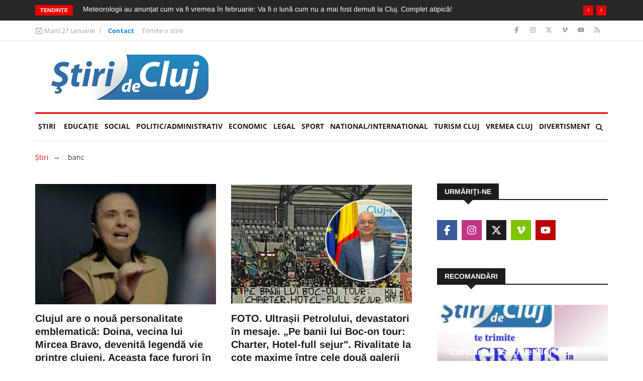

--- FILE ---
content_type: text/html; charset=UTF-8
request_url: https://www.stiridecluj.ro/tag/banc
body_size: 19339
content:
<!doctype html>
<html lang="ro">
<head>
    <meta charset="utf-8">
    <meta name="viewport" content="width=device-width, initial-scale=1, shrink-to-fit=no">
    <title>banc - Ştiri de Cluj</title>

    <meta name="description" content="">
	<meta name="keywords" content="">
	<meta name="copyright" content="Copyright 2026 Ştiri de Cluj">
    
    <meta property="og:title" content="banc - Ştiri de Cluj">
    <meta property="og:type" content="website">
    <meta property="og:url" content="https://www.stiridecluj.ro/tag/banc">
    <meta property="og:site_name" content="Ştiri de Cluj">
    <meta property="og:description" content="">
            
    <link rel="canonical" href="https://www.stiridecluj.ro/tag/banc">
    
    <meta property="fb:app_id" content="107421779303833">
    <meta property="fb:admins" content="1361390653,100000764872107,100000657061714,100000789280055,687077019">
    
    <meta name="facebook-domain-verification" content="tx2ixw5x567qe9hat4o3cogpclri1c">
    
    <link rel="icon" href="https://www.stiridecluj.ro/assets/images/favicon.ico" type="image/x-icon">
    <link rel="shortcut icon" href="https://www.stiridecluj.ro/assets/images/favicon.ico" type="image/x-icon">
    
    <link rel="preconnect" href="https://maxcdn.bootstrapcdn.com">
    <link rel="stylesheet" href="https://maxcdn.bootstrapcdn.com/font-awesome/4.4.0/css/font-awesome.min.css">
    <link rel="stylesheet" href="https://maxcdn.bootstrapcdn.com/bootstrap/4.0.0/css/bootstrap.min.css" integrity="sha384-Gn5384xqQ1aoWXA+058RXPxPg6fy4IWvTNh0E263XmFcJlSAwiGgFAW/dAiS6JXm" crossorigin="anonymous">
    
	<link rel="stylesheet" href="https://www.stiridecluj.ro/assets/frontend/animateca02.css">
	<link rel="stylesheet" href="https://www.stiridecluj.ro/assets/frontend/owl.carousel.minca02.css">
	<link rel="stylesheet" href="https://www.stiridecluj.ro/assets/frontend/owl.theme.default.minca02.css">
	<link rel="stylesheet" href="https://www.stiridecluj.ro/assets/lib/plyr.css">
	<link rel="stylesheet" href="https://www.stiridecluj.ro/assets/lib/magnific-popup/magnific-popup.css">

    
    
    
    

    <link rel="stylesheet" href="/cache/frontend/styles.css?v=57">
    
        
    <link rel="alternate" type="application/rss+xml" href="https://www.stiridecluj.ro/rss.xml">
      
    <meta name="cXenseParse:pageclass" content="frontpage">
    <meta name="cXenseParse:url" content="https://www.stiridecluj.ro/tag/banc">



<!-- Google tag (gtag.js) -->
<script async src="https://www.googletagmanager.com/gtag/js?id=G-EMXNSYXVCS"></script>
<script>
  window.dataLayer = window.dataLayer || [];
  function gtag(){ dataLayer.push(arguments); }
  gtag('js', new Date());

  gtag('config', 'G-EMXNSYXVCS');
</script>

                                                                                                
<script>var trafic_token = "jJe6z1DO2OqgYZPA3RShQEm5yYgSpvsJHAvG/pCZOHo=";setTimeout(function() { let traficro = document.createElement('script'); traficro.setAttribute('src', 'https://ts.trafic.ro/js/traficlogger.js?_v=1769467078'); document.head.appendChild(traficro); }, 0)</script></head>
<body>

<div id="alerts"></div>

<svg xmlns="http://www.w3.org/2000/svg" style="display:none">
  <symbol id="icon-eye" viewBox="0 0 576 512">
    <path d="M288 80C222.8 80 169.2 109.6 128.1 147.7 89.6 183.5 63 226 49.4 256 63 286 89.6 328.5 128.1 364.3 169.2 402.4 222.8 432 288 432s118.8-29.6 159.9-67.7C486.4 328.5 513 286 526.6 256 513 226 486.4 183.5 447.9 147.7 406.8 109.6 353.2 80 288 80zM95.4 112.6C142.5 68.8 207.2 32 288 32s145.5 36.8 192.6 80.6c46.8 43.5 78.1 95.4 93 131.1 3.3 7.9 3.3 16.7 0 24.6-14.9 35.7-46.2 87.7-93 131.1-47.1 43.7-111.8 80.6-192.6 80.6S142.5 443.2 95.4 399.4c-46.8-43.5-78.1-95.4-93-131.1-3.3-7.9-3.3-16.7 0-24.6 14.9-35.7 46.2-87.7 93-131.1zM288 336c44.2 0 80-35.8 80-80 0-29.6-16.1-55.5-40-69.3-1.4 59.7-49.6 107.9-109.3 109.3 13.8 23.9 39.7 40 69.3 40zm-79.6-88.4c2.5 .3 5 .4 7.6 .4 35.3 0 64-28.7 64-64 0-2.6-.2-5.1-.4-7.6-37.4 3.9-67.2 33.7-71.1 71.1zm45.6-115c10.8-3 22.2-4.5 33.9-4.5 8.8 0 17.5 .9 25.8 2.6 .3 .1 .5 .1 .8 .2 57.9 12.2 101.4 63.7 101.4 125.2 0 70.7-57.3 128-128 128-61.6 0-113-43.5-125.2-101.4-1.8-8.6-2.8-17.5-2.8-26.6 0-11 1.4-21.8 4-32 .2-.7 .3-1.3 .5-1.9 11.9-43.4 46.1-77.6 89.5-89.5z"/>
  </symbol>
</svg>


<div class="body-inner">
<div class="no-ads">
        <div class="trending-bar d-none d-md-block">
      <div class="container">
         <div class="row">
            <div class="col-md-12">
                   <h3 class="trending-title">Tendințe</h3>
   <div id="trending-slide" class="owl-carousel owl-theme trending-slide">
           <div class="item">
         <div class="post-content">
            <h2 class="post-title title-small">
               <a href="https://www.stiridecluj.ro/transilvania-info/tragedie-in-dimineata-asta-un-adolescent-a-cazut-de-la-etajul-8-medicii-nu-au-mai-putut-face-nimic-pentru-el-si-au-declarat-decesul">Tragedie în dimineața asta: Un adolescent a căzut de la etajul 8. Medicii nu au mai putut face nimic pentru el și au declarat decesul</a>
            </h2>
         </div>
      </div>
            <div class="item">
         <div class="post-content">
            <h2 class="post-title title-small">
               <a href="https://www.stiridecluj.ro/totul-legal/scandal-sangeros-la-o-petrecere-cu-20-de-tineri-la-o-cunoscuta-cabana-din-cluj-i-a-dat-cu-paharul-in-cap-unui-baiat-ce-si-apara-iubita-am-vazut-negru">Scandal sângeros la o petrecere cu 20 de tineri la o cunoscută cabană din Cluj. I-a dat cu paharul în cap unui băiat ce-și apăra iubita: „Am văzut negru”</a>
            </h2>
         </div>
      </div>
            <div class="item">
         <div class="post-content">
            <h2 class="post-title title-small">
               <a href="https://www.stiridecluj.ro/national/cine-este-doctorita-de-39-de-ani-gasita-moarta-in-propria-locuinta-in-conditii-suspecte-viviana-avea-o-punga-pe-cap-dar-si-bilet-de-adio-langa-ea">Cine este doctorița de 39 de ani găsită moartă în propria locuință, în condiții suspecte: Viviana avea o pungă pe cap, dar și bilet de adio lângă ea</a>
            </h2>
         </div>
      </div>
            <div class="item">
         <div class="post-content">
            <h2 class="post-title title-small">
               <a href="https://www.stiridecluj.ro/vremea-1/meteorologii-au-anuntat-cum-va-fi-vremea-in-februarie-va-fi-o-luna-cum-nu-a-mai-fost-demult-la-cluj-complet-atipica">Meteorologii au anunțat cum va fi vremea în februarie: Va fi o lună cum nu a mai fost demult la Cluj. Complet atipică!</a>
            </h2>
         </div>
      </div>
            <div class="item">
         <div class="post-content">
            <h2 class="post-title title-small">
               <a href="https://www.stiridecluj.ro/totul-legal/teparul-secolului-din-cluj-napoca-a-mai-primit-cativa-ani-de-inchisoare-cu-executare-escrocul-imobiliar-a-fugit-de-politie-si-e-de-negasit-de-multa-vreme">Țeparul secolului din Cluj-Napoca a primit câțiva ani de închisoare cu executare. Escrocul imobiliar a fugit de Poliție și e de negăsit de multă vreme</a>
            </h2>
         </div>
      </div>
            <div class="item">
         <div class="post-content">
            <h2 class="post-title title-small">
               <a href="https://www.stiridecluj.ro/social/video-furturi-sub-ochii-tuturor-dintr-un-magazin-in-centrul-clujului-se-fura-continuu-geamul-e-spart-inca-este-marfa-inauntru-anuntati-proprietarul">VIDEO. Furturi sub ochii tuturor, dintr-un magazin în centrul Clujului:„Se fură continuu. Geamul e spart. Încă este marfă înăuntru. Anunțați proprietarul!”</a>
            </h2>
         </div>
      </div>
            <div class="item">
         <div class="post-content">
            <h2 class="post-title title-small">
               <a href="https://www.stiridecluj.ro/sport/ce-trist-unul-dintre-cei-mai-mari-jucatori-si-antrenori-ai-cfr-cluj-si-universitatea-cluj-a-fost-turnator-la-securitate-ce-nume-conspirativ-avea">Ce trist! Unul dintre cei mai mari jucători și antrenori ai CFR Cluj și Universitatea Cluj a fost turnător la Securitate. Ce nume conspirativ avea </a>
            </h2>
         </div>
      </div>
            <div class="item">
         <div class="post-content">
            <h2 class="post-title title-small">
               <a href="https://www.stiridecluj.ro/totul-legal/drone-detectate-in-spatiul-aerian-al-aeroportului-lasa-cinci-clujeni-fara-cateva-cateva-mii-de-euro-despagubiri-de-la-wizz-air-circumstante-extraordinare">Drone detectate în spațiul aerian al aeroportului lasă cinci clujeni fără câteva câteva mii de euro despăgubiri de la Wizz Air: „Circumstanțe extraordinare</a>
            </h2>
         </div>
      </div>
            <div class="item">
         <div class="post-content">
            <h2 class="post-title title-small">
               <a href="https://www.stiridecluj.ro/social/o-tanara-de-20-de-ani-rupta-de-beata-conducea-bmw-ul-haotic-prin-cluj-napoca-a-iesit-in-decor-si-a-rupt-un-indicator-rutier-foto">O tânără de 20 de ani, ruptă de beată, conducea BMW-ul haotic prin Cluj-Napoca. A ieșit în decor și a rupt un indicator rutier FOTO</a>
            </h2>
         </div>
      </div>
            <div class="item">
         <div class="post-content">
            <h2 class="post-title title-small">
               <a href="https://www.stiridecluj.ro/social/descoperire-tragica-la-cluj-un-barbat-de-57-de-ani-a-fost-gasit-decedat-in-podul-casei-politistii-au-deschis-dosar-penal-pentru-ucidere-din-culpa">Descoperire tragică la Cluj: Un bărbat de 57 de ani a fost găsit decedat în podul casei. Polițiștii au deschis dosar penal pentru ucidere din culpă</a>
            </h2>
         </div>
      </div>
         </div>
            </div>
         </div>
      </div>
    </div>
    <div class="top-bar">
       <div class="container">
          <div class="row">
                     <div class="col-md-8 col-12 news-left-top-header">
       <div class="ts-date">
          <svg xmlns="http://www.w3.org/2000/svg" viewBox="0 0 448 512"><!--!Font Awesome Free v7.0.0 by @fontawesome - https://fontawesome.com License - https://fontawesome.com/license/free Copyright 2025 Fonticons, Inc.--><path d="M120 0c13.3 0 24 10.7 24 24l0 40 160 0 0-40c0-13.3 10.7-24 24-24s24 10.7 24 24l0 40 32 0c35.3 0 64 28.7 64 64l0 288c0 35.3-28.7 64-64 64L64 480c-35.3 0-64-28.7-64-64L0 128C0 92.7 28.7 64 64 64l32 0 0-40c0-13.3 10.7-24 24-24zm0 112l-56 0c-8.8 0-16 7.2-16 16l0 288c0 8.8 7.2 16 16 16l320 0c8.8 0 16-7.2 16-16l0-288c0-8.8-7.2-16-16-16l-264 0zM308.4 228.7l-80 128c-4.2 6.7-11.4 10.9-19.3 11.3s-15.5-3.2-20.2-9.6l-48-64c-8-10.6-5.8-25.6 4.8-33.6s25.6-5.8 33.6 4.8l27 36 61.4-98.3c7-11.2 21.8-14.7 33.1-7.6s14.7 21.8 7.6 33.1z"/></svg>
          Marti 27 Ianuarie       </div>
       <ul class="unstyled top-nav">
                    <li>
             <a href="https://www.stiridecluj.ro/contact" class="is-active">Contact</a>
          </li>
                    <li>
             <a href="https://www.stiridecluj.ro/trimite-o-stire" class="is-active">Trimite o stire</a>
          </li>
                 </ul>
     </div>
     <div class="col-md-4 col-12 top-social">
       <ul class="unstyled">
          <li>
             <a title="Facebook" href="https://ro-ro.facebook.com/stiridecluj.ro/">
                <span class="social-icon facebook"><svg xmlns="http://www.w3.org/2000/svg" viewBox="0 0 320 512"><!--!Font Awesome Free v7.0.0 by @fontawesome - https://fontawesome.com License - https://fontawesome.com/license/free Copyright 2025 Fonticons, Inc.--><path d="M80 299.3l0 212.7 116 0 0-212.7 86.5 0 18-97.8-104.5 0 0-34.6c0-51.7 20.3-71.5 72.7-71.5 16.3 0 29.4 .4 37 1.2l0-88.7C291.4 4 256.4 0 236.2 0 129.3 0 80 50.5 80 159.4l0 42.1-66 0 0 97.8 66 0z"/></svg></span>
             </a>
             <a title="Instagram" href="https://www.instagram.com/stiridecluj/">
                <span class="social-icon instagram"><svg xmlns="http://www.w3.org/2000/svg" viewBox="0 0 448 512"><!--!Font Awesome Free v7.0.0 by @fontawesome - https://fontawesome.com License - https://fontawesome.com/license/free Copyright 2025 Fonticons, Inc.--><path d="M224.3 141a115 115 0 1 0 -.6 230 115 115 0 1 0 .6-230zm-.6 40.4a74.6 74.6 0 1 1 .6 149.2 74.6 74.6 0 1 1 -.6-149.2zm93.4-45.1a26.8 26.8 0 1 1 53.6 0 26.8 26.8 0 1 1 -53.6 0zm129.7 27.2c-1.7-35.9-9.9-67.7-36.2-93.9-26.2-26.2-58-34.4-93.9-36.2-37-2.1-147.9-2.1-184.9 0-35.8 1.7-67.6 9.9-93.9 36.1s-34.4 58-36.2 93.9c-2.1 37-2.1 147.9 0 184.9 1.7 35.9 9.9 67.7 36.2 93.9s58 34.4 93.9 36.2c37 2.1 147.9 2.1 184.9 0 35.9-1.7 67.7-9.9 93.9-36.2 26.2-26.2 34.4-58 36.2-93.9 2.1-37 2.1-147.8 0-184.8zM399 388c-7.8 19.6-22.9 34.7-42.6 42.6-29.5 11.7-99.5 9-132.1 9s-102.7 2.6-132.1-9c-19.6-7.8-34.7-22.9-42.6-42.6-11.7-29.5-9-99.5-9-132.1s-2.6-102.7 9-132.1c7.8-19.6 22.9-34.7 42.6-42.6 29.5-11.7 99.5-9 132.1-9s102.7-2.6 132.1 9c19.6 7.8 34.7 22.9 42.6 42.6 11.7 29.5 9 99.5 9 132.1s2.7 102.7-9 132.1z"/></svg></span>
             </a>
             <a title="X" href="https://x.com/stiridecluj">
                <span class="social-icon x"><svg xmlns="http://www.w3.org/2000/svg" viewBox="0 0 448 512"><!--!Font Awesome Free v7.0.0 by @fontawesome - https://fontawesome.com License - https://fontawesome.com/license/free Copyright 2025 Fonticons, Inc.--><path d="M357.2 48L427.8 48 273.6 224.2 455 464 313 464 201.7 318.6 74.5 464 3.8 464 168.7 275.5-5.2 48 140.4 48 240.9 180.9 357.2 48zM332.4 421.8l39.1 0-252.4-333.8-42 0 255.3 333.8z"/></svg></span>
             </a>
             <a title="Vimeo" href="https://vimeo.com/user9890681">
                <span class="social-icon vimeo"><svg xmlns="http://www.w3.org/2000/svg" viewBox="0 0 448 512"><!--!Font Awesome Free v7.0.0 by @fontawesome - https://fontawesome.com License - https://fontawesome.com/license/free Copyright 2025 Fonticons, Inc.--><path d="M447.8 153.6c-2 43.6-32.4 103.3-91.4 179.1-60.9 79.2-112.4 118.8-154.6 118.8-26.1 0-48.2-24.1-66.3-72.3-35.2-129.2-50.2-204.9-79.3-204.9-3.4 0-15.1 7.1-35.2 21.1L0 168.2c51.6-45.3 100.9-95.7 131.8-98.5 34.9-3.4 56.3 20.5 64.4 71.5 28.7 181.5 41.4 208.9 93.6 126.7 18.7-29.6 28.8-52.1 30.2-67.6 4.8-45.9-35.8-42.8-63.3-31 22-72.1 64.1-107.1 126.2-105.1 45.8 1.2 67.5 31.1 64.9 89.4z"/></svg></span>
             </a>
             <a title="Youtube" href="https://www.youtube.com/@stiridecluj">
                <span class="social-icon youtube"><svg xmlns="http://www.w3.org/2000/svg" viewBox="0 0 576 512"><!--!Font Awesome Free v7.0.0 by @fontawesome - https://fontawesome.com License - https://fontawesome.com/license/free Copyright 2025 Fonticons, Inc.--><path d="M549.7 124.1C543.5 100.4 524.9 81.8 501.4 75.5 458.9 64 288.1 64 288.1 64S117.3 64 74.7 75.5C51.2 81.8 32.7 100.4 26.4 124.1 15 167 15 256.4 15 256.4s0 89.4 11.4 132.3c6.3 23.6 24.8 41.5 48.3 47.8 42.6 11.5 213.4 11.5 213.4 11.5s170.8 0 213.4-11.5c23.5-6.3 42-24.2 48.3-47.8 11.4-42.9 11.4-132.3 11.4-132.3s0-89.4-11.4-132.3zM232.2 337.6l0-162.4 142.7 81.2-142.7 81.2z"/></svg></span>
             </a>
             <a title="RSS" href="https://www.stiridecluj.ro/rss.xml">
                <span class="social-icon rss"><svg xmlns="http://www.w3.org/2000/svg" viewBox="0 0 448 512"><!--!Font Awesome Free v7.0.0 by @fontawesome - https://fontawesome.com License - https://fontawesome.com/license/free Copyright 2025 Fonticons, Inc.--><path d="M0 64c0-17.7 14.3-32 32-32 229.8 0 416 186.2 416 416 0 17.7-14.3 32-32 32s-32-14.3-32-32C384 253.6 226.4 96 32 96 14.3 96 0 81.7 0 64zM0 416a64 64 0 1 1 128 0 64 64 0 1 1 -128 0zM32 160c159.1 0 288 128.9 288 288 0 17.7-14.3 32-32 32s-32-14.3-32-32c0-123.7-100.3-224-224-224-17.7 0-32-14.3-32-32s14.3-32 32-32z"/></svg></span>
             </a>
          </li>
       </ul>
     </div>
          </div>
       </div>
    </div>
        <header id="header" class="header">
       <div class="container">
          <div class="row align-items-center">
             <div class="col-12 col-md-4">
               <a href="https://www.stiridecluj.ro/" class="logo d-block mx-auto text-center" rel="home">
                    <img src="https://www.stiridecluj.ro/assets/images/logo.webp" alt="Ştiri de Cluj" title="Ştiri de Cluj" class="img-fluid" width="332" height="90" loading="eager" fetchpriority="high" decoding="async">
                    
               </a>
             </div>
                          <div class="col-12 col-md-8">
                <div class="flex-right flex-column">
                                    </div>
             </div>
          </div>
       </div>
    </header>
    <div class="main-nav clearfix">
        <div class="container">
            <nav class="main-nav navbar navbar-expand-lg pb-1">
                <button class="navbar-toggler" type="button" data-toggle="collapse" data-target="#mainMenu" aria-controls="mainMenu" aria-expanded="false" aria-label="Toggle navigation">
                    <span class="navbar-toggler-icon"></span>
                </button>
                <div class="collapse navbar-collapse" id="mainMenu">
                    <ul class="navbar-nav mr-auto">
                        <li class="nav-item"><a class="nav-link" href="https://www.stiridecluj.ro/">Ştiri</a></li>
                                                <li class="nav-item">
                            <a class="nav-link" href="https://www.stiridecluj.ro/educatie">EDUCAȚIE <span class="sr-only">(current)</span></a>
                                                                            <li class="nav-item">
                            <a class="nav-link" href="https://www.stiridecluj.ro/social">Social</a>
                                                                            <li class="nav-item">
                            <a class="nav-link" href="https://www.stiridecluj.ro/politic">Politic/Administrativ</a>
                                                                            <li class="nav-item">
                            <a class="nav-link" href="https://www.stiridecluj.ro/economic">Economic</a>
                                                                            <li class="nav-item">
                            <a class="nav-link" href="https://www.stiridecluj.ro/totul-legal">LEGAL</a>
                                                                            <li class="nav-item">
                            <a class="nav-link" href="https://www.stiridecluj.ro/sport">Sport</a>
                                                                            <li class="nav-item">
                            <a class="nav-link" href="https://www.stiridecluj.ro/national">National/International</a>
                                                                            <li class="nav-item">
                            <a class="nav-link" href="https://www.stiridecluj.ro/travel">Turism Cluj</a>
                                                                            <li class="nav-item">
                            <a class="nav-link" href="https://www.stiridecluj.ro/vremea-1">VREMEA CLUJ</a>
                                                                            <li class="nav-item">
                            <a class="nav-link" href="https://www.stiridecluj.ro/divertisment">Divertisment</a>
                                                                        </ul>
                    <div class="nav-search">
                        <span id="search"><svg xmlns="http://www.w3.org/2000/svg" viewBox="0 0 512 512"><!--!Font Awesome Free v7.0.0 by @fontawesome - https://fontawesome.com License - https://fontawesome.com/license/free Copyright 2025 Fonticons, Inc.--><path d="M416 208c0 45.9-14.9 88.3-40 122.7L502.6 457.4c12.5 12.5 12.5 32.8 0 45.3s-32.8 12.5-45.3 0L330.7 376C296.3 401.1 253.9 416 208 416 93.1 416 0 322.9 0 208S93.1 0 208 0 416 93.1 416 208zM208 352a144 144 0 1 0 0-288 144 144 0 1 0 0 288z"/></svg></span>
                    </div>
                     <div class="search-block">
                        <div class="search-block-form block block-search container-inline" role="search">
                           <form action="https://www.stiridecluj.ro/cautare" method="get" id="search_form" accept-charset="UTF-8">
                              <div class="js-form-item form-item js-form-type-search form-type-search js-form-item-keys form-item-keys form-no-label">
                                 <input title="Tasteaza ceea ce doresti si apasa Enter" placeholder="Introdu ceea ce doresti si Enter" type="search" id="edit_keys" name="keys" value="" size="15" maxlength="128" class="form-search form-control">
                              </div>
                           </form>
                        </div>
                        <span class="search-close">&times;</span>
                     </div>
                </div>
            </nav>
            
                                                        </div>
    </div>
</div><div class="page-title">
   <div class="container">
      <div class="row">
         <div class="col-12">
            <div id="block-news-breadcrumbs">
               <p>
                  <a href="https://www.stiridecluj.ro/">Ştiri</a>&nbsp;&nbsp;<i class="arrow_right">→</i> &nbsp;&nbsp;
                  <span class="active">banc</span>
               </p>
            </div>
         </div>
      </div>
   </div>
</div>
<section class="block-wrapper">
   <div class="container">
      <div class="row">
         <div class="col-lg-8 col-12">
            <div class="row">
                                  <div class="col-md-6 col-12">
                    <div class="post-block-style post-grid clearfix">
                       <div class="post-thumb">
                          
                          <a href="https://www.stiridecluj.ro/social/clujul-are-o-noua-personalitate-emblematica-doina-vecina-lui-mircea-bravo-devenita-legenda-vie-printre-clujeni-aceasta-face-furori-in-toata-tara">            <img class="img-fluid" src="https://www.stiridecluj.ro/files/thumbs/277/c_4fe5b176f66b687be93bf8080e701460.webp" alt="Clujul are o nouă personalitate emblematică: Doina, vecina lui Mircea Bravo, devenită legendă vie printre clujeni. Aceasta face furori în toată țara" width="750" height="500">
            </a>
                       </div>
                       <div class="post-content">
                          <h2 class="post-title title-large">
                             <a href="https://www.stiridecluj.ro/social/clujul-are-o-noua-personalitate-emblematica-doina-vecina-lui-mircea-bravo-devenita-legenda-vie-printre-clujeni-aceasta-face-furori-in-toata-tara">Clujul are o nouă personalitate emblematică: Doina, vecina lui Mircea Bravo, devenită legendă vie printre clujeni. Aceasta face furori în toată țara</a>
                          </h2>
                          <div class="post-meta">
                             
                             <span class="post-date">2025-10-01</span>
                            
                          </div>
                          <p>Clujenii confirmă: Doina, vecina lui Mircea Bravo, nu e doar un personaj de film, ci o realitate vie a orașului. De la certuri în autobuz, până la verificarea produselor la Mega și petiții pentru șantiere</p>
                       </div>
                    </div>
                 </div>
                                  <div class="col-md-6 col-12">
                    <div class="post-block-style post-grid clearfix">
                       <div class="post-thumb">
                          
                          <a href="https://www.stiridecluj.ro/sport/foto-ultrasii-petrolului-devastatori-in-mesaje-pe-banii-lui-boc-on-tour-charter-hotel-full-sejur-rivalitate-la-cote-maxime-intre-cele-doua-galerii">            <img class="img-fluid" src="https://www.stiridecluj.ro/files/thumbs/273/c_53ae7f58dbb28467cad5be4afebf1723.webp" alt="FOTO. Ultrașii Petrolului, devastatori în mesaje. „Pe banii lui Boc-on tour: Charter, Hotel-full sejur". Rivalitate la cote maxime între cele două galerii" width="750" height="500">
            </a>
                       </div>
                       <div class="post-content">
                          <h2 class="post-title title-large">
                             <a href="https://www.stiridecluj.ro/sport/foto-ultrasii-petrolului-devastatori-in-mesaje-pe-banii-lui-boc-on-tour-charter-hotel-full-sejur-rivalitate-la-cote-maxime-intre-cele-doua-galerii">FOTO. Ultrașii Petrolului, devastatori în mesaje. „Pe banii lui Boc-on tour: Charter, Hotel-full sejur". Rivalitate la cote maxime între cele două galerii</a>
                          </h2>
                          <div class="post-meta">
                             
                             <span class="post-date">2025-08-10</span>
                            
                          </div>
                          <p>Universitatea Cluj a evoluat „acasă” în deplasare la Sibiu contra celor de la Petrolul Ploiești, acolo unde duelul galeriilor a fost mai interesant decât meciul propriu zis. Trecând așadar peste acel 1-1 care arată că „U” Cluj este în criză, s-a făcut rem</p>
                       </div>
                    </div>
                 </div>
                                  <div class="col-md-6 col-12">
                    <div class="post-block-style post-grid clearfix">
                       <div class="post-thumb">
                          
                          <a href="https://www.stiridecluj.ro/untold-festival-cluj/emil-boc-bancuri-cu-unguri-in-direct-spus-la-tine-acum-30-de-ani-ca-te-iubesc-daca-se-schimba-ceva-te-anunt-video">            <img class="img-fluid" src="https://www.stiridecluj.ro/files/thumbs/273/c_6431c3fb05f1f4fecd3e5c9cfea814b6.webp" alt="Emil Boc, bancuri cu unguri, în direct: „Spus la tine acum 30 de ani că te iubesc, dacă se schimbă ceva, te anunț!” VIDEO" width="750" height="500">
            </a>
                       </div>
                       <div class="post-content">
                          <h2 class="post-title title-large">
                             <a href="https://www.stiridecluj.ro/untold-festival-cluj/emil-boc-bancuri-cu-unguri-in-direct-spus-la-tine-acum-30-de-ani-ca-te-iubesc-daca-se-schimba-ceva-te-anunt-video">Emil Boc, bancuri cu unguri, în direct: „Spus la tine acum 30 de ani că te iubesc, dacă se schimbă ceva, te anunț!” VIDEO</a>
                          </h2>
                          <div class="post-meta">
                             
                             <span class="post-date">2025-08-10</span>
                            
                          </div>
                          <p>Primarul Emil Boc a adus zâmbete și câteva râsete spontane la Digi FM, în cadrul unei emisiuni speciale dedicată festivalului Untold X. În timp ce discuta despre atmosfera a festivalului, primarul Clujului a împărtășit cu ascultătorii un banc care a stârn</p>
                       </div>
                    </div>
                 </div>
                                  <div class="col-md-6 col-12">
                    <div class="post-block-style post-grid clearfix">
                       <div class="post-thumb">
                          
                          <a href="https://www.stiridecluj.ro/divertisment/actorul-clujean-bob-radulescu-replici-savuroase-de-parenting-catre-fiica-lui-cu-ce-cuvant-magic-a-scapat-sa-i-faca-de-mancare-te-tavalesti-de-ras">            <img class="img-fluid" src="https://www.stiridecluj.ro/files/thumbs/261/c_ceefd75dd82db70e760b157f291040ce.webp" alt="Actorul clujean Bob Rădulescu, replici savuroase de parenting către fiica-lui: Cu ce cuvânt magic a scăpat să-i facă de mâncare. Te tăvălești de râs" width="750" height="500">
            </a>
                       </div>
                       <div class="post-content">
                          <h2 class="post-title title-large">
                             <a href="https://www.stiridecluj.ro/divertisment/actorul-clujean-bob-radulescu-replici-savuroase-de-parenting-catre-fiica-lui-cu-ce-cuvant-magic-a-scapat-sa-i-faca-de-mancare-te-tavalesti-de-ras">Actorul clujean Bob Rădulescu, replici savuroase de parenting către fiica-lui: Cu ce cuvânt magic a scăpat să-i facă de mâncare. Te tăvălești de râs</a>
                          </h2>
                          <div class="post-meta">
                             
                             <span class="post-date">2025-04-12</span>
                            
                          </div>
                          <p>Actorul clujean Bogdan Bob Rădulescu face din parenting o formă de stand-up comedy în direct din propria bucătărie. Recent, a postat un dialog cu fiica sa care a stârnit valuri de râs și distribuiri pe rețelele de socializare.</p>
                       </div>
                    </div>
                 </div>
                                  <div class="col-md-6 col-12">
                    <div class="post-block-style post-grid clearfix">
                       <div class="post-thumb">
                          
                          <a href="https://www.stiridecluj.ro/social/bancul-zilei-de-la-cluj-inspirat-de-haosul-din-piata-imobiliara-un-preot-vinde-terenuri-in-rai-cel-mai-scump-mp-e-in-cluj">            <img class="img-fluid" src="https://www.stiridecluj.ro/files/thumbs/249/c_866af0e3df8892c229ca1ee0e731c044.webp" alt="Bancul zilei de la Cluj, inspirat de haosul din piața imobiliară: „Un preot vinde terenuri în rai. Cel mai scump mp e în Cluj”" width="750" height="500">
            </a>
                       </div>
                       <div class="post-content">
                          <h2 class="post-title title-large">
                             <a href="https://www.stiridecluj.ro/social/bancul-zilei-de-la-cluj-inspirat-de-haosul-din-piata-imobiliara-un-preot-vinde-terenuri-in-rai-cel-mai-scump-mp-e-in-cluj">Bancul zilei de la Cluj, inspirat de haosul din piața imobiliară: „Un preot vinde terenuri în rai. Cel mai scump mp e în Cluj”</a>
                          </h2>
                          <div class="post-meta">
                             
                             <span class="post-date">2024-11-13</span>
                            
                          </div>
                          <p>Un clujean a postat pe rețelele de socializare un banc care i-a făcut pe zeci de internauți să se amuze copios: „Un preot vinde terenuri în rai. Cel mai scump metru pătrat e în Cluj”. 

</p>
                       </div>
                    </div>
                 </div>
                                  <div class="col-md-6 col-12">
                    <div class="post-block-style post-grid clearfix">
                       <div class="post-thumb">
                          
                          <a href="https://www.stiridecluj.ro/sport/tise-somat-de-galeria-u-cluj-sa-termine-gazonul-nu-ne-mai-sfidati-universitatea-nu-e-batjocura-voastra-intram-peste-voi-foto">            <img class="img-fluid" src="https://www.stiridecluj.ro/files/thumbs/211/c_3dea8e6be1528ea523e5a5d611b80e9e.webp" alt="Tișe somat de galeria U Cluj să termine gazonul: ”NU NE MAI SFIDAȚI, UNIVERSITATEA NU E BATJOCURA VOASTRĂ! INTRĂM PESTE VOI” - FOTO" width="750" height="500">
            </a>
                       </div>
                       <div class="post-content">
                          <h2 class="post-title title-large">
                             <a href="https://www.stiridecluj.ro/sport/tise-somat-de-galeria-u-cluj-sa-termine-gazonul-nu-ne-mai-sfidati-universitatea-nu-e-batjocura-voastra-intram-peste-voi-foto">Tișe somat de galeria U Cluj să termine gazonul: ”NU NE MAI SFIDAȚI, UNIVERSITATEA NU E BATJOCURA VOASTRĂ! INTRĂM PESTE VOI” - FOTO</a>
                          </h2>
                          <div class="post-meta">
                             
                             <span class="post-date">2023-04-13</span>
                            
                          </div>
                          <p>Suporterii U Cluj au afișat un banner pe Cluj Arena, prin care îi transmit lui Alin Tișe, președintele Consiliului Județean Cluj, să termine o dată gazonul, pentru că echipa trebuie să joace acasă. 

</p>
                       </div>
                    </div>
                 </div>
                                  <div class="col-md-6 col-12">
                    <div class="post-block-style post-grid clearfix">
                       <div class="post-thumb">
                          
                          <a href="https://www.stiridecluj.ro/life-style/fiica-andreei-esca-intrebata-cat-castiga-mama-ei-tanara-a-dat-un-raspuns-de-fata-educata">            <img class="img-fluid" src="https://www.stiridecluj.ro/files/thumbs/200/c_6015a02748a9bc198b3b430f28813dce.webp" alt="Fiica Andreei Esca, întrebată cât câștigă mama ei. Tânăra a dat un răspuns de fată educată" width="750" height="500">
            </a>
                       </div>
                       <div class="post-content">
                          <h2 class="post-title title-large">
                             <a href="https://www.stiridecluj.ro/life-style/fiica-andreei-esca-intrebata-cat-castiga-mama-ei-tanara-a-dat-un-raspuns-de-fata-educata">Fiica Andreei Esca, întrebată cât câștigă mama ei. Tânăra a dat un răspuns de fată educată</a>
                          </h2>
                          <div class="post-meta">
                             
                             <span class="post-date">2022-10-19</span>
                            
                          </div>
                          <p>Alexia Eram, fiica realizatoarei TV Andreea Esca, a spus că nici măcar ea nu știe câți bani primește mama sa în fiecare lună din partea Pro TV.</p>
                       </div>
                    </div>
                 </div>
                                  <div class="col-md-6 col-12">
                    <div class="post-block-style post-grid clearfix">
                       <div class="post-thumb">
                          
                          <a href="https://www.stiridecluj.ro/national/o-laguna-foarte-poluata-din-spania-a-devenit-primul-ecosistem-din-europa-care-a-primit-statut-legal-de-persoana">            <img class="img-fluid" src="https://www.stiridecluj.ro/files/thumbs/198/c_2a9fa6114cc4be84dbd087175710d1bb.webp" alt="O lagună foarte poluată din Spania a devenit primul ecosistem din Europa care a primit statut legal de persoană" width="750" height="500">
            </a>
                       </div>
                       <div class="post-content">
                          <h2 class="post-title title-large">
                             <a href="https://www.stiridecluj.ro/national/o-laguna-foarte-poluata-din-spania-a-devenit-primul-ecosistem-din-europa-care-a-primit-statut-legal-de-persoana">O lagună foarte poluată din Spania a devenit primul ecosistem din Europa care a primit statut legal de persoană</a>
                          </h2>
                          <div class="post-meta">
                             
                             <span class="post-date">2022-09-23</span>
                            
                          </div>
                          <p>Premieră europeană în Spania, unde o lagună a primit statut legal de persoană. Consecinţa este că Mar Menor va beneficia de protecţia autorităţilor, pentru că are drept de existenţă ca ecosistem.</p>
                       </div>
                    </div>
                 </div>
                                  <div class="col-md-6 col-12">
                    <div class="post-block-style post-grid clearfix">
                       <div class="post-thumb">
                          
                          <a href="https://www.stiridecluj.ro/politic/emil-boc-le-cere-liberalilor-sa-negocieze-cu-psd-si-usr-nu-strica-aceasta-psihoterapie-colectiva">            <img class="img-fluid" src="https://www.stiridecluj.ro/files/thumbs/179/c_50504f6ab96cc73eecf11f651a05d14e.webp" alt="Emil Boc le cere liberalilor să negocieze cu PSD și USR: Nu strică această psihoterapie colectivă" width="750" height="500">
            </a>
                       </div>
                       <div class="post-content">
                          <h2 class="post-title title-large">
                             <a href="https://www.stiridecluj.ro/politic/emil-boc-le-cere-liberalilor-sa-negocieze-cu-psd-si-usr-nu-strica-aceasta-psihoterapie-colectiva">Emil Boc le cere liberalilor să negocieze cu PSD și USR: Nu strică această psihoterapie colectivă</a>
                          </h2>
                          <div class="post-meta">
                             
                             <span class="post-date">2021-11-02</span>
                            
                          </div>
                          <p>Primarul Emil Boc a cerut echipei de negociere a PNL să poarte negocieri cu PSD și USR. </p>
                       </div>
                    </div>
                 </div>
                                  <div class="col-md-6 col-12">
                    <div class="post-block-style post-grid clearfix">
                       <div class="post-thumb">
                          
                          <a href="https://www.stiridecluj.ro/social/escroc-din-cluj-napoca-a-pacalit-o-femeie-si-i-a-luat-banii-prin-metoda-maradona">            <img class="img-fluid" src="https://www.stiridecluj.ro/files/thumbs/169/c_fc09d7051852a0997193ff2ba94ae58c.webp" alt="Escroc din Cluj-Napoca a păcălit o femeie și i-a luat banii, prin metoda „Maradona”" width="750" height="500">
            </a>
                       </div>
                       <div class="post-content">
                          <h2 class="post-title title-large">
                             <a href="https://www.stiridecluj.ro/social/escroc-din-cluj-napoca-a-pacalit-o-femeie-si-i-a-luat-banii-prin-metoda-maradona">Escroc din Cluj-Napoca a păcălit o femeie și i-a luat banii, prin metoda „Maradona”</a>
                          </h2>
                          <div class="post-meta">
                             
                             <span class="post-date">2021-05-17</span>
                            
                          </div>
                          <p>Un clujean de 55 de ani a pus în aplicare metoda „Maradona” la un magazin din Hunedoara.

</p>
                       </div>
                    </div>
                 </div>
                                  <div class="col-md-6 col-12">
                    <div class="post-block-style post-grid clearfix">
                       <div class="post-thumb">
                          
                          <a href="https://www.stiridecluj.ro/bancuri/banc-cu-bula-si-strula-la-biserica">            <img class="img-fluid" src="https://www.stiridecluj.ro/files/thumbs/168/c_c1602634e96afa2e06cf185d48e51b17.webp" alt="Banc cu Bulă și Ștrulă la biserică" width="750" height="500">
            </a>
                       </div>
                       <div class="post-content">
                          <h2 class="post-title title-large">
                             <a href="https://www.stiridecluj.ro/bancuri/banc-cu-bula-si-strula-la-biserica">Banc cu Bulă și Ștrulă la biserică</a>
                          </h2>
                          <div class="post-meta">
                             
                             <span class="post-date">2021-04-22</span>
                            
                          </div>
                          <p>Banc cu Bulă și Ștrulă la biserică. Bulă merge la biserică și întreabă preotul dacă poate fuma. 

Bulă se întreabă dacă e ok să fumeze în timp ce se roagă.</p>
                       </div>
                    </div>
                 </div>
                                  <div class="col-md-6 col-12">
                    <div class="post-block-style post-grid clearfix">
                       <div class="post-thumb">
                          
                          <a href="https://www.stiridecluj.ro/divertisment/bancul-preferat-al-lui-ceausescu-radea-in-hohote-de-fiecare-data-cand-il-auzea">            <img class="img-fluid" src="https://www.stiridecluj.ro/files/thumbs/167/c_bf76242de6501eec519e700dfbfcfdf3.webp" alt="Bancul preferat al lui Ceaușescu. Râdea în hohote de fiecare dată când îl auzea" width="750" height="500">
            </a>
                       </div>
                       <div class="post-content">
                          <h2 class="post-title title-large">
                             <a href="https://www.stiridecluj.ro/divertisment/bancul-preferat-al-lui-ceausescu-radea-in-hohote-de-fiecare-data-cand-il-auzea">Bancul preferat al lui Ceaușescu. Râdea în hohote de fiecare dată când îl auzea</a>
                          </h2>
                          <div class="post-meta">
                             
                             <span class="post-date">2021-04-05</span>
                            
                          </div>
                          <p>Bancul preferat al lui Nicolae Ceaușescu. Acesta râdea cu lacrimi de fiecare dată când îl auzea.

</p>
                       </div>
                    </div>
                 </div>
                                  <div class="col-md-6 col-12">
                    <div class="post-block-style post-grid clearfix">
                       <div class="post-thumb">
                          
                          <a href="https://www.stiridecluj.ro/bancuri/banc-cu-ardeleni-termosul-si-ardeleanul">            <img class="img-fluid" src="https://www.stiridecluj.ro/files/thumbs/162/c_246847292f6abbd83e05b4299d84661f.webp" alt="Banc cu ardeleni: TERMOSUL și ardeleanul" width="750" height="500">
            </a>
                       </div>
                       <div class="post-content">
                          <h2 class="post-title title-large">
                             <a href="https://www.stiridecluj.ro/bancuri/banc-cu-ardeleni-termosul-si-ardeleanul">Banc cu ardeleni: TERMOSUL și ardeleanul</a>
                          </h2>
                          <div class="post-meta">
                             
                             <span class="post-date">2021-02-01</span>
                            
                          </div>
                          <p>Banc cu ardeleni: Un ardelean intră într-un magazin ca să cumpere un termos. Vânzătoarea îi arată unul:</p>
                       </div>
                    </div>
                 </div>
                                  <div class="col-md-6 col-12">
                    <div class="post-block-style post-grid clearfix">
                       <div class="post-thumb">
                          
                          <a href="https://www.stiridecluj.ro/transilvania-info/banc-cu-ardeleni-un-clujean-se-duce-la-cabinetul-de-venerolog">            <img class="img-fluid" src="https://www.stiridecluj.ro/files/thumbs/162/c_eaa7e8c69141f48a457993391c662ea0.webp" alt="Banc cu ardeleni: Un clujean se duce la cabinetul de venerolog" width="750" height="500">
            </a>
                       </div>
                       <div class="post-content">
                          <h2 class="post-title title-large">
                             <a href="https://www.stiridecluj.ro/transilvania-info/banc-cu-ardeleni-un-clujean-se-duce-la-cabinetul-de-venerolog">Banc cu ardeleni: Un clujean se duce la cabinetul de venerolog</a>
                          </h2>
                          <div class="post-meta">
                             
                             <span class="post-date">2021-02-01</span>
                            
                          </div>
                          <p>Banc cu ardeleni: Un ardelean se prezintă la cabinetul de boli venerice.</p>
                       </div>
                    </div>
                 </div>
                                  <div class="col-md-6 col-12">
                    <div class="post-block-style post-grid clearfix">
                       <div class="post-thumb">
                          
                          <a href="https://www.stiridecluj.ro/bancuri/banc-cu-ardeleni-actiune-in-padure-cu-un-student-din-congo">            <img class="img-fluid" src="https://www.stiridecluj.ro/files/thumbs/162/c_893dfdf882bc1cb9754e3c13a8163517.webp" alt="Banc cu ardeleni: Acțiune în pădure cu un student din Congo" width="750" height="500">
            </a>
                       </div>
                       <div class="post-content">
                          <h2 class="post-title title-large">
                             <a href="https://www.stiridecluj.ro/bancuri/banc-cu-ardeleni-actiune-in-padure-cu-un-student-din-congo">Banc cu ardeleni: Acțiune în pădure cu un student din Congo</a>
                          </h2>
                          <div class="post-meta">
                             
                             <span class="post-date">2021-02-01</span>
                            
                          </div>
                          <p>Banc cu ardeleni: Într-un vagon de tren, un ardelean se întâlnește cu un negru.</p>
                       </div>
                    </div>
                 </div>
                                  <div class="col-md-6 col-12">
                    <div class="post-block-style post-grid clearfix">
                       <div class="post-thumb">
                          
                          <a href="https://www.stiridecluj.ro/bancuri/banc-cu-ardeleni-intamplare-din-trenul-spre-cluj">            <img class="img-fluid" src="https://www.stiridecluj.ro/files/thumbs/162/c_fe5e5e310e4e86baecbee8cc049893bd.webp" alt="Banc cu ardeleni: Întâmplare din trenul spre Cluj" width="750" height="500">
            </a>
                       </div>
                       <div class="post-content">
                          <h2 class="post-title title-large">
                             <a href="https://www.stiridecluj.ro/bancuri/banc-cu-ardeleni-intamplare-din-trenul-spre-cluj">Banc cu ardeleni: Întâmplare din trenul spre Cluj</a>
                          </h2>
                          <div class="post-meta">
                             
                             <span class="post-date">2021-02-01</span>
                            
                          </div>
                          <p>Banc cu ardeleni: Întâmplare din trenul spre Cluj</p>
                       </div>
                    </div>
                 </div>
                                  <div class="col-md-6 col-12">
                    <div class="post-block-style post-grid clearfix">
                       <div class="post-thumb">
                          
                          <a href="https://www.stiridecluj.ro/divertisment/ce-a-patit-un-clujean-care-nu-respecta-distanta-sociala-la-kaufland-manastur-daca-ai-auzit-o-inseamna-ca-nu-respecti-distanta">            <img class="img-fluid" src="https://www.stiridecluj.ro/files/thumbs/159/c_b9189761d0085ad19949bce90579b657.webp" alt="Ce a pățit un clujean care nu respecta distanța la Kaufland Manastur: ”Dacă ai auzit-o, înseamnă că nu respecți distanța” :))" width="750" height="500">
            </a>
                       </div>
                       <div class="post-content">
                          <h2 class="post-title title-large">
                             <a href="https://www.stiridecluj.ro/divertisment/ce-a-patit-un-clujean-care-nu-respecta-distanta-sociala-la-kaufland-manastur-daca-ai-auzit-o-inseamna-ca-nu-respecti-distanta">Ce a pățit un clujean care nu respecta distanța la Kaufland Manastur: ”Dacă ai auzit-o, înseamnă că nu respecți distanța” :))</a>
                          </h2>
                          <div class="post-meta">
                             
                             <span class="post-date">2020-11-15</span>
                            
                          </div>
                          <p>Un clujean a relatat prin ce experiență a trecut la coadă la casele de la Kaufland Mănăștur. Chiar dacă ar putea fi vorba despreun banc bun sau de o întmplare reală, concluzia este una singură: Păstrați distanța socială! </p>
                       </div>
                    </div>
                 </div>
                                  <div class="col-md-6 col-12">
                    <div class="post-block-style post-grid clearfix">
                       <div class="post-thumb">
                          
                          <a href="https://www.stiridecluj.ro/national/fostul-ministru-al-educatiei-daniel-funeriu-cum-trebuie-facuta-educatia-sexuala-a-copiilor">            <img class="img-fluid" src="https://www.stiridecluj.ro/files/thumbs/152/c_7626b5da27d9597f97d3297c7e01060a.webp" alt="Fostul ministru al Educației, Daniel Funeriu: Cum trebuie făcută educația sexuală a copiilor?" width="750" height="500">
            </a>
                       </div>
                       <div class="post-content">
                          <h2 class="post-title title-large">
                             <a href="https://www.stiridecluj.ro/national/fostul-ministru-al-educatiei-daniel-funeriu-cum-trebuie-facuta-educatia-sexuala-a-copiilor">Fostul ministru al Educației, Daniel Funeriu: Cum trebuie făcută educația sexuală a copiilor?</a>
                          </h2>
                          <div class="post-meta">
                             
                             <span class="post-date">2020-05-08</span>
                            
                          </div>
                          <p>Fostul ministru al Educației, Daniel Funeriu: Cum trebuie făcută educația sexuală a copiilor?</p>
                       </div>
                    </div>
                 </div>
                                  <div class="col-md-6 col-12">
                    <div class="post-block-style post-grid clearfix">
                       <div class="post-thumb">
                          
                          <a href="https://www.stiridecluj.ro/social/incendiu-la-o-hala-de-pe-bulevardul-muncii-pompierii-au-intervenit-rapid">            <img class="img-fluid" src="https://www.stiridecluj.ro/files/thumbs/146/c_49e98dafe5e5c4fe26ec45c727180859.webp" alt="Incendiu la o hală de pe Bulevardul Muncii. Pompierii au intervenit rapid" width="750" height="500">
            </a>
                       </div>
                       <div class="post-content">
                          <h2 class="post-title title-large">
                             <a href="https://www.stiridecluj.ro/social/incendiu-la-o-hala-de-pe-bulevardul-muncii-pompierii-au-intervenit-rapid">Incendiu la o hală de pe Bulevardul Muncii. Pompierii au intervenit rapid</a>
                          </h2>
                          <div class="post-meta">
                             
                             <span class="post-date">2019-11-30</span>
                            
                          </div>
                          <p>
Pompierii clujeni au fost semnalați, sâmbătă seară, privind un incendiu petrecut la o hală de pe Bulevardul Muncii, din Cluj-Napoca.</p>
                       </div>
                    </div>
                 </div>
                                  <div class="col-md-6 col-12">
                    <div class="post-block-style post-grid clearfix">
                       <div class="post-thumb">
                          
                          <a href="https://www.stiridecluj.ro/social/fost-rector-umf-cluj-cercetat-de-procurori-judecatorii-nu-l-au-arestat">            <img class="img-fluid" src="https://www.stiridecluj.ro/files/thumbs/144/c_60abd0fe828f00364b6f8491e8e60279.webp" alt="Fost rector UMF Cluj, cercetat de procurori. Judecătorii nu l-au arestat" width="750" height="500">
            </a>
                       </div>
                       <div class="post-content">
                          <h2 class="post-title title-large">
                             <a href="https://www.stiridecluj.ro/social/fost-rector-umf-cluj-cercetat-de-procurori-judecatorii-nu-l-au-arestat">Fost rector UMF Cluj, cercetat de procurori. Judecătorii nu l-au arestat</a>
                          </h2>
                          <div class="post-meta">
                             
                             <span class="post-date">2019-09-25</span>
                            
                          </div>
                          <p>Fost rector UMF Cluj, cercetat de procurori. Judecătorii nu l-au arestat</p>
                       </div>
                    </div>
                 </div>
                                  <div class="col-md-6 col-12">
                    <div class="post-block-style post-grid clearfix">
                       <div class="post-thumb">
                          
                          <a href="https://www.stiridecluj.ro/politic/boc-a-spus-un-banc-cu-psdistii-urmasii-comunistilor-la-sedinta-regionala-a-pnl-video">            <img class="img-fluid" src="https://www.stiridecluj.ro/files/thumbs/136/c_f45287aa9c6e7e249c9e42439466ae53.webp" alt="Boc a spus un banc cu ”psdiștii urmașii comuniștilor” la ședința regională a PNL - VIDEO" width="750" height="500">
            </a>
                       </div>
                       <div class="post-content">
                          <h2 class="post-title title-large">
                             <a href="https://www.stiridecluj.ro/politic/boc-a-spus-un-banc-cu-psdistii-urmasii-comunistilor-la-sedinta-regionala-a-pnl-video">Boc a spus un banc cu ”psdiștii urmașii comuniștilor” la ședința regională a PNL - VIDEO</a>
                          </h2>
                          <div class="post-meta">
                             
                             <span class="post-date">2019-02-02</span>
                            
                          </div>
                          <p>Boc a spus un banc cu ”psdiștii urmașii comuniștilor” la ședința regională a PNL - VIDEO</p>
                       </div>
                    </div>
                 </div>
                                  <div class="col-md-6 col-12">
                    <div class="post-block-style post-grid clearfix">
                       <div class="post-thumb">
                          
                          <a href="https://www.stiridecluj.ro/divertisment/mai-se-ocupa-cu-postari-amuzante-pe-facebook-dialog-fabulos-intre-un-sofer-si-o-politista">            <img class="img-fluid" src="https://www.stiridecluj.ro/files/thumbs/130/c_a06400c069397195507a2c06359ccd0c.webp" alt="MAI se ocupă cu postări amuzante pe Facebook: Dialog fabulos între un șofer și o polițistă" width="750" height="500">
            </a>
                       </div>
                       <div class="post-content">
                          <h2 class="post-title title-large">
                             <a href="https://www.stiridecluj.ro/divertisment/mai-se-ocupa-cu-postari-amuzante-pe-facebook-dialog-fabulos-intre-un-sofer-si-o-politista">MAI se ocupă cu postări amuzante pe Facebook: Dialog fabulos între un șofer și o polițistă</a>
                          </h2>
                          <div class="post-meta">
                             
                             <span class="post-date">2018-06-21</span>
                            
                          </div>
                          <p>

Ministerul Afacerilor Interne este prezent și oe rețelele de socializare, însă postările instituție nu sunt chiar cele la care s-ar aștepta mulți oameni.</p>
                       </div>
                    </div>
                 </div>
                                  <div class="col-md-6 col-12">
                    <div class="post-block-style post-grid clearfix">
                       <div class="post-thumb">
                          
                          <a href="https://www.stiridecluj.ro/bancuri-si-farse/bancuri-tari-din-perioada-comunista">            <img class="img-fluid" src="https://www.stiridecluj.ro/files/thumbs/112/c_fd53bf8c8f0050f9add682f7486098a9.webp" alt="Bancuri tari din perioada comunistă" width="750" height="500">
            </a>
                       </div>
                       <div class="post-content">
                          <h2 class="post-title title-large">
                             <a href="https://www.stiridecluj.ro/bancuri-si-farse/bancuri-tari-din-perioada-comunista">Bancuri tari din perioada comunistă</a>
                          </h2>
                          <div class="post-meta">
                             
                             <span class="post-date">2016-07-04</span>
                            
                          </div>
                          <p>
Bancurile i-au ajutat pe români, mai ales în perioada comunistă.</p>
                       </div>
                    </div>
                 </div>
                                  <div class="col-md-6 col-12">
                    <div class="post-block-style post-grid clearfix">
                       <div class="post-thumb">
                          
                          <a href="https://www.stiridecluj.ro/divertisment/revenire-neasteptata-la-cronica-carcotasilor-anuntul-a-fost-facut-chiar-de-huidu">            <img class="img-fluid" src="https://www.stiridecluj.ro/files/thumbs/100/c_c7756dfc06402d3c9361c794a065d7e2.webp" alt="Revenire neașteptată la Cronica Cârcotașilor. Anunțul a fost făcut chiar de Huidu" width="750" height="500">
            </a>
                       </div>
                       <div class="post-content">
                          <h2 class="post-title title-large">
                             <a href="https://www.stiridecluj.ro/divertisment/revenire-neasteptata-la-cronica-carcotasilor-anuntul-a-fost-facut-chiar-de-huidu">Revenire neașteptată la Cronica Cârcotașilor. Anunțul a fost făcut chiar de Huidu</a>
                          </h2>
                          <div class="post-meta">
                             
                             <span class="post-date">2015-07-01</span>
                            
                          </div>
                          <p>

Doi dintre membrii de bază ai echipei din spatele Cronicii Cârcotașilor, Mihai Găinușă și Codruț Keghes, cunoscut publicului sub numele de Dezbrăcatu, au părăsit emisiunea. Totuși, acum, unul dintre ei a decis să revină la show-ul care l-a</p>
                       </div>
                    </div>
                 </div>
                                  <div class="col-md-6 col-12">
                    <div class="post-block-style post-grid clearfix">
                       <div class="post-thumb">
                          
                          <a href="https://www.stiridecluj.ro/divertisment/declaratia-halucinanta-a-lui-gadea-in-statele-unite-ale-americii">            <img class="img-fluid" src="https://www.stiridecluj.ro/files/thumbs/98/c_a46e940119e603eb6c2c323424e93b91.webp" alt="Declarația halucinantă a lui Gâdea, în Statele Unite ale Americii" width="750" height="500">
            </a>
                       </div>
                       <div class="post-content">
                          <h2 class="post-title title-large">
                             <a href="https://www.stiridecluj.ro/divertisment/declaratia-halucinanta-a-lui-gadea-in-statele-unite-ale-americii">Declarația halucinantă a lui Gâdea, în Statele Unite ale Americii</a>
                          </h2>
                          <div class="post-meta">
                             
                             <span class="post-date">2015-04-16</span>
                            
                          </div>
                          <p>

Mai multe vedete ale trustului Intact, printre care și Mihai Gâdea și Mircea Badea, au fost zilele trecute în Statele Unite ale Americii, unde au participat la New York Festival, secţiunea TV & Film, cu 4 producţii ale Antenei 1 şi Antenei 3.
</p>
                       </div>
                    </div>
                 </div>
                                  <div class="col-md-6 col-12">
                    <div class="post-block-style post-grid clearfix">
                       <div class="post-thumb">
                          
                          <a href="https://www.stiridecluj.ro/divertisment/ce-minuni-a-putut-scrie-un-elev-intr-o-compunere-pentru-un-test-la-romana-foto">            <img class="img-fluid" src="https://www.stiridecluj.ro/files/thumbs/90/c_fe9b648acbd53bfe14965ab07091713e.webp" alt="Ce MINUNI a putut scrie un elev într-o compunere pentru un test la română - FOTO" width="750" height="500">
            </a>
                       </div>
                       <div class="post-content">
                          <h2 class="post-title title-large">
                             <a href="https://www.stiridecluj.ro/divertisment/ce-minuni-a-putut-scrie-un-elev-intr-o-compunere-pentru-un-test-la-romana-foto">Ce MINUNI a putut scrie un elev într-o compunere pentru un test la română - FOTO</a>
                          </h2>
                          <div class="post-meta">
                             
                             <span class="post-date">2014-10-08</span>
                            
                          </div>
                          <p>Un elev a scris o compunere la limba română și a ajuns vedetă pe internet.
</p>
                       </div>
                    </div>
                 </div>
                                  <div class="col-md-6 col-12">
                    <div class="post-block-style post-grid clearfix">
                       <div class="post-thumb">
                          
                          <a href="https://www.stiridecluj.ro/social/doi-clujeni-prinsi-cand-aruncau-moloz-pe-marginea-drumului-un-trecator-i-a-luat-la-rost-raspunsul-e-demn-de-un-banc">            <img class="img-fluid" src="https://www.stiridecluj.ro/files/thumbs/78/c_3d624f307902a7b4a638b9725bb0c125.webp" alt="Doi clujeni, prinși când aruncau moloz pe marginea drumului! Un trecător i-a luat la rost. Răspunsul e demn de un BANC" width="750" height="500">
            </a>
                       </div>
                       <div class="post-content">
                          <h2 class="post-title title-large">
                             <a href="https://www.stiridecluj.ro/social/doi-clujeni-prinsi-cand-aruncau-moloz-pe-marginea-drumului-un-trecator-i-a-luat-la-rost-raspunsul-e-demn-de-un-banc">Doi clujeni, prinși când aruncau moloz pe marginea drumului! Un trecător i-a luat la rost. Răspunsul e demn de un BANC</a>
                          </h2>
                          <div class="post-meta">
                             
                             <span class="post-date">2013-11-22</span>
                            
                          </div>
                          <p>Doi clujeni au fost surprinși în timp ce aruncau saci cu moloz dintr-o mașină, pe marginea drumului. Un clujean i-a luat la rost, iar răspunsul e demn de un banc cu proști.
</p>
                       </div>
                    </div>
                 </div>
                                  <div class="col-md-6 col-12">
                    <div class="post-block-style post-grid clearfix">
                       <div class="post-thumb">
                          
                          <a href="https://www.stiridecluj.ro/social/castigatorii-etapei-a-treia-a-concursului-ursus-suflet-de-ardelean">            <img class="img-fluid" src="https://www.stiridecluj.ro/files/thumbs/67/c_f6764b019566a41762688cf04a0221c3.webp" alt="Câștigătorii etapei a treia a concursului Ursus - Suflet de Ardelean" width="750" height="500">
            </a>
                       </div>
                       <div class="post-content">
                          <h2 class="post-title title-large">
                             <a href="https://www.stiridecluj.ro/social/castigatorii-etapei-a-treia-a-concursului-ursus-suflet-de-ardelean">Câștigătorii etapei a treia a concursului Ursus - Suflet de Ardelean</a>
                          </h2>
                          <div class="post-meta">
                             
                             <span class="post-date">2013-04-12</span>
                            
                          </div>
                          <p>Stiri de Cluj vă prezintă cine sunt câştigătorii etapei a treia a concursului Ursus - Suflet de Ardelean. Vă aşteptăm în continuare mesajele dvs la adresa de mail office@stiridecluj.com.
</p>
                       </div>
                    </div>
                 </div>
                                  <div class="col-md-6 col-12">
                    <div class="post-block-style post-grid clearfix">
                       <div class="post-thumb">
                          
                          <a href="https://www.stiridecluj.ro/sport/claudiu-niculescu-e-multumit-de-semi-esecul-de-la-ploiesti">            <img class="img-fluid" src="https://www.stiridecluj.ro/files/thumbs/42/c_0f3e6c0f74990632e583bd4163c506ff.webp" alt="Claudiu Niculescu e multumit de semi-esecul de la Ploiesti" width="750" height="500">
            </a>
                       </div>
                       <div class="post-content">
                          <h2 class="post-title title-large">
                             <a href="https://www.stiridecluj.ro/sport/claudiu-niculescu-e-multumit-de-semi-esecul-de-la-ploiesti">Claudiu Niculescu e multumit de semi-esecul de la Ploiesti</a>
                          </h2>
                          <div class="post-meta">
                             
                             <span class="post-date">2012-03-17</span>
                            
                          </div>
                          <p>Noul antrenor al U Cluj, Claudiu Niculescu, este multumit cu remiza din meciul cu Petrolul Ploiesti.
</p>
                       </div>
                    </div>
                 </div>
                                  <div class="col-md-6 col-12">
                    <div class="post-block-style post-grid clearfix">
                       <div class="post-thumb">
                          
                          <a href="https://www.stiridecluj.ro/politic/uioreanu-catre-basescu-nu-romanii-v-au-umilit-domnule-presedinte-ci-faptele-domniei-voastre-">            <img class="img-fluid" src="https://www.stiridecluj.ro/files/thumbs/41/c_4d0d3b44177ff46e57410d50cca9cb5f.webp" alt="Uioreanu catre Basescu: &quot;Nu romanii v-au umilit, domnule presedinte, ci faptele domniei voastre!&quot;" width="750" height="500">
            </a>
                       </div>
                       <div class="post-content">
                          <h2 class="post-title title-large">
                             <a href="https://www.stiridecluj.ro/politic/uioreanu-catre-basescu-nu-romanii-v-au-umilit-domnule-presedinte-ci-faptele-domniei-voastre-">Uioreanu catre Basescu: &quot;Nu romanii v-au umilit, domnule presedinte, ci faptele domniei voastre!&quot;</a>
                          </h2>
                          <div class="post-meta">
                             
                             <span class="post-date">2012-03-13</span>
                            
                          </div>
                          <p>Deputatul PNL Cluj, Horea Uioreanu, a comentat afirmatia presedintelui statului, care a spus ca niciodata in viata sa nu a fost atat de umilit ca in perioada cat a fost presedinte.
</p>
                       </div>
                    </div>
                 </div>
                                  <div class="col-12 mb-5">
                                                                <nav>
        <ul class="pagination">
                                                                    <li class="page-item active"><span class="page-link">1 <span class="sr-only">(current)</span></span></li>
                                                                                                <li class="page-item"><a class="page-link" href="https://www.stiridecluj.ro/tag/banc/pagina-2">2</a></li>
                                                                            </ul>
      </nav>
                   </div>
            </div>
         </div>
         <div class="col-lg-4 col-12">
            <div class="sidebar sidebar-right">
                                    
               <div class="widget">
                  <h3 class="block-title"><span>Urmăriţi-ne</span></h3>
                  <ul class="social-icon">
   <li><a href="https://ro-ro.facebook.com/stiridecluj.ro/" target="_blank" class="facebook"><svg xmlns="http://www.w3.org/2000/svg" viewBox="0 0 320 512"><!--!Font Awesome Free v7.0.0 by @fontawesome - https://fontawesome.com License - https://fontawesome.com/license/free Copyright 2025 Fonticons, Inc.--><path d="M80 299.3l0 212.7 116 0 0-212.7 86.5 0 18-97.8-104.5 0 0-34.6c0-51.7 20.3-71.5 72.7-71.5 16.3 0 29.4 .4 37 1.2l0-88.7C291.4 4 256.4 0 236.2 0 129.3 0 80 50.5 80 159.4l0 42.1-66 0 0 97.8 66 0z"/></svg></a></li>
   <li><a href="https://www.instagram.com/stiridecluj/" target="_blank" class="instagram"><svg xmlns="http://www.w3.org/2000/svg" viewBox="0 0 448 512"><!--!Font Awesome Free v7.0.0 by @fontawesome - https://fontawesome.com License - https://fontawesome.com/license/free Copyright 2025 Fonticons, Inc.--><path d="M224.3 141a115 115 0 1 0 -.6 230 115 115 0 1 0 .6-230zm-.6 40.4a74.6 74.6 0 1 1 .6 149.2 74.6 74.6 0 1 1 -.6-149.2zm93.4-45.1a26.8 26.8 0 1 1 53.6 0 26.8 26.8 0 1 1 -53.6 0zm129.7 27.2c-1.7-35.9-9.9-67.7-36.2-93.9-26.2-26.2-58-34.4-93.9-36.2-37-2.1-147.9-2.1-184.9 0-35.8 1.7-67.6 9.9-93.9 36.1s-34.4 58-36.2 93.9c-2.1 37-2.1 147.9 0 184.9 1.7 35.9 9.9 67.7 36.2 93.9s58 34.4 93.9 36.2c37 2.1 147.9 2.1 184.9 0 35.9-1.7 67.7-9.9 93.9-36.2 26.2-26.2 34.4-58 36.2-93.9 2.1-37 2.1-147.8 0-184.8zM399 388c-7.8 19.6-22.9 34.7-42.6 42.6-29.5 11.7-99.5 9-132.1 9s-102.7 2.6-132.1-9c-19.6-7.8-34.7-22.9-42.6-42.6-11.7-29.5-9-99.5-9-132.1s-2.6-102.7 9-132.1c7.8-19.6 22.9-34.7 42.6-42.6 29.5-11.7 99.5-9 132.1-9s102.7-2.6 132.1 9c19.6 7.8 34.7 22.9 42.6 42.6 11.7 29.5 9 99.5 9 132.1s2.7 102.7-9 132.1z"/></svg></a></li>
   <li><a href="https://x.com/stiridecluj" target="_blank" class="x"><svg xmlns="http://www.w3.org/2000/svg" viewBox="0 0 448 512"><!--!Font Awesome Free v7.0.0 by @fontawesome - https://fontawesome.com License - https://fontawesome.com/license/free Copyright 2025 Fonticons, Inc.--><path d="M357.2 48L427.8 48 273.6 224.2 455 464 313 464 201.7 318.6 74.5 464 3.8 464 168.7 275.5-5.2 48 140.4 48 240.9 180.9 357.2 48zM332.4 421.8l39.1 0-252.4-333.8-42 0 255.3 333.8z"/></svg></a></li>
   <li><a href="https://vimeo.com/user9890681" target="_blank" class="vimeo"><svg xmlns="http://www.w3.org/2000/svg" viewBox="0 0 448 512"><!--!Font Awesome Free v7.0.0 by @fontawesome - https://fontawesome.com License - https://fontawesome.com/license/free Copyright 2025 Fonticons, Inc.--><path d="M447.8 153.6c-2 43.6-32.4 103.3-91.4 179.1-60.9 79.2-112.4 118.8-154.6 118.8-26.1 0-48.2-24.1-66.3-72.3-35.2-129.2-50.2-204.9-79.3-204.9-3.4 0-15.1 7.1-35.2 21.1L0 168.2c51.6-45.3 100.9-95.7 131.8-98.5 34.9-3.4 56.3 20.5 64.4 71.5 28.7 181.5 41.4 208.9 93.6 126.7 18.7-29.6 28.8-52.1 30.2-67.6 4.8-45.9-35.8-42.8-63.3-31 22-72.1 64.1-107.1 126.2-105.1 45.8 1.2 67.5 31.1 64.9 89.4z"/></svg></a></li>
   <li><a href="https://www.youtube.com/@stiridecluj" target="_blank" class="youtube"><svg xmlns="http://www.w3.org/2000/svg" viewBox="0 0 576 512"><!--!Font Awesome Free v7.0.0 by @fontawesome - https://fontawesome.com License - https://fontawesome.com/license/free Copyright 2025 Fonticons, Inc.--><path d="M549.7 124.1C543.5 100.4 524.9 81.8 501.4 75.5 458.9 64 288.1 64 288.1 64S117.3 64 74.7 75.5C51.2 81.8 32.7 100.4 26.4 124.1 15 167 15 256.4 15 256.4s0 89.4 11.4 132.3c6.3 23.6 24.8 41.5 48.3 47.8 42.6 11.5 213.4 11.5 213.4 11.5s170.8 0 213.4-11.5c23.5-6.3 42-24.2 48.3-47.8 11.4-42.9 11.4-132.3 11.4-132.3s0-89.4-11.4-132.3zM232.2 337.6l0-162.4 142.7 81.2-142.7 81.2z"/></svg></a></li>
</ul>
               </div>
               <div class="views-element-container widget color-default">
                  <h3 class="block-title"><span>Recomandări</span></h3>
					<div class="block">
                                                <div class=" li-cat">
                          <div class="post-overaly-style last clearfix">
                             <div class="post-thumb">
                                <a href="https://www.stiridecluj.ro/sport/concursul-stiri-de-cluj-iti-da-abonament-gratuit-la-gimmy-s-a-incheiat-vezi-daca-esti-pe-lista-celor-250-de-castigatori">            <img class="img-fluid" src="https://www.stiridecluj.ro/files/thumbs/29/c_6690f16bfccb7585bd86d1884f73e0e8.webp" alt="Concursul &quot;Stiri de Cluj iti da abonament GRATUIT la Gimmy&quot; s-a incheiat! Vezi daca esti pe lista celor 250 de castigatori" width="750" height="500">
            </a>
                             </div>
                             <div class="post-content">
                                <h2 class="post-title">
                                   <a href="https://www.stiridecluj.ro/sport/concursul-stiri-de-cluj-iti-da-abonament-gratuit-la-gimmy-s-a-incheiat-vezi-daca-esti-pe-lista-celor-250-de-castigatori">Concursul &quot;Stiri de Cluj iti da abonament GRATUIT la Gimmy&quot; s-a incheiat! Vezi daca esti pe lista celor 250 de castigatori</a>
                                </h2>
                                <div class="post-meta">
                                   <span class="post-date">2011-08-18</span>
                                </div>
                             </div>
                          </div>
                        </div>
					   <div class="list-post-block">
						  <ul class="list-post">
																																			 <li class="clearfix div-cat">
								<div class="post-block-style post-float clearfix">
								   <div class="post-thumb">
									  <a href="https://www.stiridecluj.ro/politic/clujeanca-cynthia-carmen-curt-a-fost-numita-consul-general-al-romaniei-la-barcelona">            <img class="img-fluid" src="https://www.stiridecluj.ro/files/thumbs/23/c_4b897713e9a12737ae83bb5338837e43.webp" alt="Clujeanca Cynthia-Carmen Curt a fost numita consul general al Romaniei la Barcelona" width="750" height="500">
            </a>
								   </div>
								   <div class="post-content">
									  <h2 class="post-title">
										 <a href="https://www.stiridecluj.ro/politic/clujeanca-cynthia-carmen-curt-a-fost-numita-consul-general-al-romaniei-la-barcelona">Clujeanca Cynthia-Carmen Curt a fost numita consul general al Romaniei la Barcelona</a>
									  </h2>
									  <div class="post-meta">
										 <span class="post-date">2011-05-11</span>
									  </div>
								   </div>
								</div>
							 </li>
							 																					 <li class="clearfix div-cat">
								<div class="post-block-style post-float clearfix">
								   <div class="post-thumb">
									  <a href="https://www.stiridecluj.ro/social/procesul-lui-arpad-paszkany-s-a-incheiat-dupa-8-luni--peste-4-zile-instanta-va-da-sentinta">            <img class="img-fluid" src="https://www.stiridecluj.ro/files/thumbs/3/c_740d83b6e6015a8f48a0ae881f09d657.webp" alt="Procesul lui Arpad Paszkany s-a incheiat dupa 8 luni! Peste 4 zile instanta va da sentinta" width="750" height="500">
            </a>
								   </div>
								   <div class="post-content">
									  <h2 class="post-title">
										 <a href="https://www.stiridecluj.ro/social/procesul-lui-arpad-paszkany-s-a-incheiat-dupa-8-luni--peste-4-zile-instanta-va-da-sentinta">Procesul lui Arpad Paszkany s-a incheiat dupa 8 luni! Peste 4 zile instanta va da sentinta</a>
									  </h2>
									  <div class="post-meta">
										 <span class="post-date">2010-04-12</span>
									  </div>
								   </div>
								</div>
							 </li>
							 																					 <li class="clearfix div-cat">
								<div class="post-block-style post-float clearfix">
								   <div class="post-thumb">
									  <a href="https://www.stiridecluj.ro/economic/trip-journal-cea-mai-buna-aplicatie-iphone-softul-a-fost-creat-de-un-grup-de-informaticieni-din-cluj">            <img class="img-fluid" src="https://www.stiridecluj.ro/files/thumbs/12/c_a0031fe5401b09fef979c5580e6e930d.webp" alt="Trip Journal, cea mai buna aplicatie iPhone! Softul a fost creat de un grup de informaticieni din Cluj" width="750" height="500">
            </a>
								   </div>
								   <div class="post-content">
									  <h2 class="post-title">
										 <a href="https://www.stiridecluj.ro/economic/trip-journal-cea-mai-buna-aplicatie-iphone-softul-a-fost-creat-de-un-grup-de-informaticieni-din-cluj">Trip Journal, cea mai buna aplicatie iPhone! Softul a fost creat de un grup de informaticieni din Cluj</a>
									  </h2>
									  <div class="post-meta">
										 <span class="post-date">2010-11-16</span>
									  </div>
								   </div>
								</div>
							 </li>
							 																					 <li class="clearfix div-cat">
								<div class="post-block-style post-float clearfix">
								   <div class="post-thumb">
									  <a href="https://www.stiridecluj.ro/economic/andreea-vass-sustine-ca-exporturile-agricole-infloresc-dar-nu-stie-sa-dea-exemple-trebuie-sa-intreb-la-statistica-">            <img class="img-fluid" src="https://www.stiridecluj.ro/files/thumbs/18/c_19992ab943a7c43e36445b59ba59e69e.webp" alt=" Andreea Vass sustine ca exporturile agricole infloresc, dar nu stie sa dea exemple: &quot;Trebuie sa intreb la Statistica!&quot;" width="750" height="500">
            </a>
								   </div>
								   <div class="post-content">
									  <h2 class="post-title">
										 <a href="https://www.stiridecluj.ro/economic/andreea-vass-sustine-ca-exporturile-agricole-infloresc-dar-nu-stie-sa-dea-exemple-trebuie-sa-intreb-la-statistica-"> Andreea Vass sustine ca exporturile agricole infloresc, dar nu stie sa dea exemple: &quot;Trebuie sa intreb la Statistica!&quot;</a>
									  </h2>
									  <div class="post-meta">
										 <span class="post-date">2011-02-21</span>
									  </div>
								   </div>
								</div>
							 </li>
							 													  </ul>
					   </div>
                  </div>
               </div>
               <div class="widget text-center">
                  <img class="banner img-fluid" src="https://placehold.it/300x250?text=Banner" alt="ad-banner">
               </div>
               <div class="views-element-container widget color-default mb-4">
                  <h3 class="block-title"><span>Tendințe</span></h3>
                  <div id="post-slide" class="owl-carousel owl-theme post-slide">
                     <div class="item">
                                                <div class="post-overaly-style text-center clearfix">
                           <div class="post-thumb">
                              <a href="https://www.stiridecluj.ro/transilvania-info/tragedie-in-dimineata-asta-un-adolescent-a-cazut-de-la-etajul-8-medicii-nu-au-mai-putut-face-nimic-pentru-el-si-au-declarat-decesul">            <img class="img-fluid" src="https://www.stiridecluj.ro/files/thumbs/285/c_4042109607adbb0b632dfbf20efe72a0.webp" alt="Tragedie în dimineața asta: Un adolescent a căzut de la etajul 8. Medicii nu au mai putut face nimic pentru el și au declarat decesul" width="750" height="500">
            </a>
                           </div>
                           <div class="post-content">
                              <a href="https://www.stiridecluj.ro/transilvania-info" class="post-cat ">Stiri Transilvania</a>
                              <h2 class="post-title">
                                 <a href="https://www.stiridecluj.ro/transilvania-info/tragedie-in-dimineata-asta-un-adolescent-a-cazut-de-la-etajul-8-medicii-nu-au-mai-putut-face-nimic-pentru-el-si-au-declarat-decesul">Tragedie în dimineața asta: Un adolescent a căzut de la etajul 8. Medicii nu au mai putut face nimic pentru el și au declarat decesul</a>
                              </h2>
                              <div class="post-meta">
                                 <span class="post-date">26 Ianuarie 09:16</span>
                              </div>
                           </div>
                        </div>
                                                <div class="post-overaly-style text-center clearfix">
                           <div class="post-thumb">
                              <a href="https://www.stiridecluj.ro/totul-legal/scandal-sangeros-la-o-petrecere-cu-20-de-tineri-la-o-cunoscuta-cabana-din-cluj-i-a-dat-cu-paharul-in-cap-unui-baiat-ce-si-apara-iubita-am-vazut-negru">            <img class="img-fluid" src="https://www.stiridecluj.ro/files/thumbs/286/c_2a4a063e405e0fdd4a1bded33f059813.webp" alt="Scandal sângeros la o petrecere cu 20 de tineri la o cunoscută cabană din Cluj. I-a dat cu paharul în cap unui băiat ce-și apăra iubita: „Am văzut negru”" width="750" height="500">
            </a>
                           </div>
                           <div class="post-content">
                              <a href="https://www.stiridecluj.ro/totul-legal" class="post-cat ">LEGAL</a>
                              <h2 class="post-title">
                                 <a href="https://www.stiridecluj.ro/totul-legal/scandal-sangeros-la-o-petrecere-cu-20-de-tineri-la-o-cunoscuta-cabana-din-cluj-i-a-dat-cu-paharul-in-cap-unui-baiat-ce-si-apara-iubita-am-vazut-negru">Scandal sângeros la o petrecere cu 20 de tineri la o cunoscută cabană din Cluj. I-a dat cu paharul în cap unui băiat ce-și apăra iubita: „Am văzut negru”</a>
                              </h2>
                              <div class="post-meta">
                                 <span class="post-date">26 Ianuarie 15:46</span>
                              </div>
                           </div>
                        </div>
                                             </div>
                     <div class="item">
                                                <div class="post-overaly-style text-center clearfix">
                           <div class="post-thumb">
                              <a href="https://www.stiridecluj.ro/national/cine-este-doctorita-de-39-de-ani-gasita-moarta-in-propria-locuinta-in-conditii-suspecte-viviana-avea-o-punga-pe-cap-dar-si-bilet-de-adio-langa-ea">            <img class="img-fluid" src="https://www.stiridecluj.ro/files/thumbs/286/c_fda41d6387252fc45e61ebde94b24343.webp" alt="Cine este doctorița de 39 de ani găsită moartă în propria locuință, în condiții suspecte: Viviana avea o pungă pe cap, dar și bilet de adio lângă ea" width="750" height="500">
            </a>
                           </div>
                           <div class="post-content">
                              <a href="https://www.stiridecluj.ro/national" class="post-cat color-aqua">National/International</a>
                              <h2 class="post-title">
                                 <a href="https://www.stiridecluj.ro/national/cine-este-doctorita-de-39-de-ani-gasita-moarta-in-propria-locuinta-in-conditii-suspecte-viviana-avea-o-punga-pe-cap-dar-si-bilet-de-adio-langa-ea">Cine este doctorița de 39 de ani găsită moartă în propria locuință, în condiții suspecte: Viviana avea o pungă pe cap, dar și bilet de adio lângă ea</a>
                              </h2>
                              <div class="post-meta">
                                 <span class="post-date">26 Ianuarie 14:31</span>
                              </div>
                           </div>
                        </div>
                                                <div class="post-overaly-style text-center clearfix">
                           <div class="post-thumb">
                              <a href="https://www.stiridecluj.ro/vremea-1/meteorologii-au-anuntat-cum-va-fi-vremea-in-februarie-va-fi-o-luna-cum-nu-a-mai-fost-demult-la-cluj-complet-atipica">            <img class="img-fluid" src="https://www.stiridecluj.ro/files/thumbs/285/c_21b0b2f8a9852f02d66f8307e92712ac.webp" alt="Meteorologii au anunțat cum va fi vremea în februarie: Va fi o lună cum nu a mai fost demult la Cluj. Complet atipică!" width="750" height="500">
            </a>
                           </div>
                           <div class="post-content">
                              <a href="https://www.stiridecluj.ro/vremea-1" class="post-cat ">VREMEA CLUJ</a>
                              <h2 class="post-title">
                                 <a href="https://www.stiridecluj.ro/vremea-1/meteorologii-au-anuntat-cum-va-fi-vremea-in-februarie-va-fi-o-luna-cum-nu-a-mai-fost-demult-la-cluj-complet-atipica">Meteorologii au anunțat cum va fi vremea în februarie: Va fi o lună cum nu a mai fost demult la Cluj. Complet atipică!</a>
                              </h2>
                              <div class="post-meta">
                                 <span class="post-date">26 Ianuarie 10:02</span>
                              </div>
                           </div>
                        </div>
                                             </div>
                     <div class="item">
                                                <div class="post-overaly-style text-center clearfix">
                           <div class="post-thumb">
                              <a href="https://www.stiridecluj.ro/totul-legal/teparul-secolului-din-cluj-napoca-a-mai-primit-cativa-ani-de-inchisoare-cu-executare-escrocul-imobiliar-a-fugit-de-politie-si-e-de-negasit-de-multa-vreme">            <img class="img-fluid" src="https://www.stiridecluj.ro/files/thumbs/286/c_be338ab72416578799c6fd6df48d451b.webp" alt="Țeparul secolului din Cluj-Napoca a primit câțiva ani de închisoare cu executare. Escrocul imobiliar a fugit de Poliție și e de negăsit de multă vreme" width="750" height="500">
            </a>
                           </div>
                           <div class="post-content">
                              <a href="https://www.stiridecluj.ro/totul-legal" class="post-cat ">LEGAL</a>
                              <h2 class="post-title">
                                 <a href="https://www.stiridecluj.ro/totul-legal/teparul-secolului-din-cluj-napoca-a-mai-primit-cativa-ani-de-inchisoare-cu-executare-escrocul-imobiliar-a-fugit-de-politie-si-e-de-negasit-de-multa-vreme">Țeparul secolului din Cluj-Napoca a primit câțiva ani de închisoare cu executare. Escrocul imobiliar a fugit de Poliție și e de negăsit de multă vreme</a>
                              </h2>
                              <div class="post-meta">
                                 <span class="post-date">26 Ianuarie 15:47</span>
                              </div>
                           </div>
                        </div>
                                                <div class="post-overaly-style text-center clearfix">
                           <div class="post-thumb">
                              <a href="https://www.stiridecluj.ro/social/video-furturi-sub-ochii-tuturor-dintr-un-magazin-in-centrul-clujului-se-fura-continuu-geamul-e-spart-inca-este-marfa-inauntru-anuntati-proprietarul">            <img class="img-fluid" src="https://www.stiridecluj.ro/files/thumbs/286/c_98e8d1691839c80a9088b576701615cf.webp" alt="VIDEO. Furturi sub ochii tuturor, dintr-un magazin în centrul Clujului:„Se fură continuu. Geamul e spart. Încă este marfă înăuntru. Anunțați proprietarul!”" width="750" height="500">
            </a>
                           </div>
                           <div class="post-content">
                              <a href="https://www.stiridecluj.ro/social" class="post-cat color-blue">Social</a>
                              <h2 class="post-title">
                                 <a href="https://www.stiridecluj.ro/social/video-furturi-sub-ochii-tuturor-dintr-un-magazin-in-centrul-clujului-se-fura-continuu-geamul-e-spart-inca-este-marfa-inauntru-anuntati-proprietarul">VIDEO. Furturi sub ochii tuturor, dintr-un magazin în centrul Clujului:„Se fură continuu. Geamul e spart. Încă este marfă înăuntru. Anunțați proprietarul!”</a>
                              </h2>
                              <div class="post-meta">
                                 <span class="post-date">26 Ianuarie 13:48</span>
                              </div>
                           </div>
                        </div>
                                             </div>
                  </div>
               </div>
            </div>
            
         </div>
      </div>
   </div>
</section>
<section class="pb-0">
   <footer id="footer" class="footer">
	   <div class="footer-main">
		  <div class="container">
			 <div class="row">
				<div class="col-md-6 col-12 footer-widget">
				   <div class="views-element-container">
					  <h3 class="widget-title">Tendințe</h3>
					  <div class="blog-title"></div>
					  <div>
						 <div class="list-post-block">
							<ul class="list-post">
														   <li class="clearfix">
								  <div class="post-block-style post-float clearfix">
									 <div class="post-thumb">
										<a href="https://www.stiridecluj.ro/transilvania-info/tragedie-in-dimineata-asta-un-adolescent-a-cazut-de-la-etajul-8-medicii-nu-au-mai-putut-face-nimic-pentru-el-si-au-declarat-decesul">            <img class="img-fluid" src="https://www.stiridecluj.ro/files/thumbs/285/c_4042109607adbb0b632dfbf20efe72a0.webp" alt="Tragedie în dimineața asta: Un adolescent a căzut de la etajul 8. Medicii nu au mai putut face nimic pentru el și au declarat decesul" width="750" height="500">
            </a>
									 </div>
									 <h2 class="post-title title-small">
										<a href="https://www.stiridecluj.ro/transilvania-info/tragedie-in-dimineata-asta-un-adolescent-a-cazut-de-la-etajul-8-medicii-nu-au-mai-putut-face-nimic-pentru-el-si-au-declarat-decesul">Tragedie în dimineața asta: Un adolescent a căzut de la etajul 8. Medicii nu au mai putut face nimic pentru el și au declarat decesul</a>
									 </h2>
									 <div class="post-meta">
										<span class="post-date">26 Ianuarie 09:16</span>
									 </div>
								  </div>
							   </li>
							 							   <li class="clearfix">
								  <div class="post-block-style post-float clearfix">
									 <div class="post-thumb">
										<a href="https://www.stiridecluj.ro/totul-legal/scandal-sangeros-la-o-petrecere-cu-20-de-tineri-la-o-cunoscuta-cabana-din-cluj-i-a-dat-cu-paharul-in-cap-unui-baiat-ce-si-apara-iubita-am-vazut-negru">            <img class="img-fluid" src="https://www.stiridecluj.ro/files/thumbs/286/c_2a4a063e405e0fdd4a1bded33f059813.webp" alt="Scandal sângeros la o petrecere cu 20 de tineri la o cunoscută cabană din Cluj. I-a dat cu paharul în cap unui băiat ce-și apăra iubita: „Am văzut negru”" width="750" height="500">
            </a>
									 </div>
									 <h2 class="post-title title-small">
										<a href="https://www.stiridecluj.ro/totul-legal/scandal-sangeros-la-o-petrecere-cu-20-de-tineri-la-o-cunoscuta-cabana-din-cluj-i-a-dat-cu-paharul-in-cap-unui-baiat-ce-si-apara-iubita-am-vazut-negru">Scandal sângeros la o petrecere cu 20 de tineri la o cunoscută cabană din Cluj. I-a dat cu paharul în cap unui băiat ce-și apăra iubita: „Am văzut negru”</a>
									 </h2>
									 <div class="post-meta">
										<span class="post-date">26 Ianuarie 15:46</span>
									 </div>
								  </div>
							   </li>
							 							   <li class="clearfix">
								  <div class="post-block-style post-float clearfix">
									 <div class="post-thumb">
										<a href="https://www.stiridecluj.ro/national/cine-este-doctorita-de-39-de-ani-gasita-moarta-in-propria-locuinta-in-conditii-suspecte-viviana-avea-o-punga-pe-cap-dar-si-bilet-de-adio-langa-ea">            <img class="img-fluid" src="https://www.stiridecluj.ro/files/thumbs/286/c_fda41d6387252fc45e61ebde94b24343.webp" alt="Cine este doctorița de 39 de ani găsită moartă în propria locuință, în condiții suspecte: Viviana avea o pungă pe cap, dar și bilet de adio lângă ea" width="750" height="500">
            </a>
									 </div>
									 <h2 class="post-title title-small">
										<a href="https://www.stiridecluj.ro/national/cine-este-doctorita-de-39-de-ani-gasita-moarta-in-propria-locuinta-in-conditii-suspecte-viviana-avea-o-punga-pe-cap-dar-si-bilet-de-adio-langa-ea">Cine este doctorița de 39 de ani găsită moartă în propria locuință, în condiții suspecte: Viviana avea o pungă pe cap, dar și bilet de adio lângă ea</a>
									 </h2>
									 <div class="post-meta">
										<span class="post-date">26 Ianuarie 14:31</span>
									 </div>
								  </div>
							   </li>
							  
							</ul>
						 </div>
					  </div>
				   </div>
				</div>
				<div class="col-12 col-md-6 footer-widget">
				   <div class="views-element-container widget-categories footer-widget">
					  <h3 class="widget-title">Categorii</h3>
					  <div>
						 <div>
							<ul class="row">
                                 
                                    <li class="col-md-6 col-12"><a href="https://www.stiridecluj.ro/travel"><span class="catTitle">Turism Cluj</span></a></li>
                                 
                                    <li class="col-md-6 col-12"><a href="https://www.stiridecluj.ro/educatie"><span class="catTitle">EDUCAȚIE</span></a></li>
                                 
                                    <li class="col-md-6 col-12"><a href="https://www.stiridecluj.ro/vremea-1"><span class="catTitle">VREMEA CLUJ</span></a></li>
                                 
                                    <li class="col-md-6 col-12"><a href="https://www.stiridecluj.ro/oameni-de-langa-noi"><span class="catTitle">Oameni de lângă noi</span></a></li>
                                 
                                    <li class="col-md-6 col-12"><a href="https://www.stiridecluj.ro/totul-legal"><span class="catTitle">LEGAL</span></a></li>
                                 
                                    <li class="col-md-6 col-12"><a href="https://www.stiridecluj.ro/utile-cluj"><span class="catTitle">Utile Cluj</span></a></li>
                                 
                                    <li class="col-md-6 col-12"><a href="https://www.stiridecluj.ro/life-style"><span class="catTitle">Lifestyle</span></a></li>
                                 
                                    <li class="col-md-6 col-12"><a href="https://www.stiridecluj.ro/mancare-retete"><span class="catTitle">Mancare - Retete</span></a></li>
                                 
                                    <li class="col-md-6 col-12"><a href="https://www.stiridecluj.ro/amintiri-din-cluj"><span class="catTitle">Amintiri din Cluj</span></a></li>
                                 
                                    <li class="col-md-6 col-12"><a href="https://www.stiridecluj.ro/transilvania-info"><span class="catTitle">Stiri Transilvania</span></a></li>
                                 
                                    <li class="col-md-6 col-12"><a href="https://www.stiridecluj.ro/untold-festival-cluj"><span class="catTitle">Untold Festival Cluj</span></a></li>
                                 
                                    <li class="col-md-6 col-12"><a href="https://www.stiridecluj.ro/zilele-clujului-2015"><span class="catTitle">Zilele Clujului</span></a></li>
                                 
                                    <li class="col-md-6 col-12"><a href="https://www.stiridecluj.ro/divertisment"><span class="catTitle">Divertisment</span></a></li>
                                 
                                    <li class="col-md-6 col-12"><a href="https://www.stiridecluj.ro/cultura-concerte-la-cluj"><span class="catTitle">Cultură / Concerte la Cluj</span></a></li>
                                 
                                    <li class="col-md-6 col-12"><a href="https://www.stiridecluj.ro/bancuri"><span class="catTitle">Bancuri și Farse</span></a></li>
                                 
                                    <li class="col-md-6 col-12"><a href="https://www.stiridecluj.ro/sanatate"><span class="catTitle">Sanatate</span></a></li>
                                 
                                    <li class="col-md-6 col-12"><a href="https://www.stiridecluj.ro/stiri-de-cluj-live"><span class="catTitle">Stiri de Cluj LIVE</span></a></li>
                                 
                                    <li class="col-md-6 col-12"><a href="https://www.stiridecluj.ro/social"><span class="catTitle">Social</span></a></li>
                                 
                                    <li class="col-md-6 col-12"><a href="https://www.stiridecluj.ro/sport"><span class="catTitle">Sport</span></a></li>
                                 
                                    <li class="col-md-6 col-12"><a href="https://www.stiridecluj.ro/national"><span class="catTitle">National/International</span></a></li>
                                 
                                    <li class="col-md-6 col-12"><a href="https://www.stiridecluj.ro/politic"><span class="catTitle">Politic/Administrativ</span></a></li>
                                 
                                    <li class="col-md-6 col-12"><a href="https://www.stiridecluj.ro/economic"><span class="catTitle">Economic</span></a></li>
                                							</ul>
						 </div>
					  </div>
				   </div>
				</div>
			 </div>
		  </div>
	   </div>
	   <div class="footer-info text-center">
		  <div>
			 <div class="container">
				<div class="row">
				   <div class="col-12">
					  <div class="footer-info-content">
                           <a href="https://www.stiridecluj.ro/" class="logo" rel="home">
                                <img src="https://www.stiridecluj.ro/assets/images/logo.webp" alt="Ştiri de Cluj" title="Ştiri de Cluj" class="img-fluid" width="332" height="90" loading="eager" fetchpriority="high" decoding="async">
                                <span class="text-white">Informaţii locale non-stop</span>
                           </a>
                           <ul class="unstyled bottom-nav">
                                                            <li>
                                 <a href="https://www.stiridecluj.ro/contact" class="is-active">Contact</a>
                              </li>
                                                            <li>
                                 <a href="https://www.stiridecluj.ro/trimite-o-stire" class="is-active">Trimite o stire</a>
                              </li>
                                                         </ul>

                         <ul class="unstyled footer-social">
                          <li>
                             <a title="Facebook" href="https://ro-ro.facebook.com/stiridecluj.ro/">
                                <span class="social-icon facebook"><svg xmlns="http://www.w3.org/2000/svg" viewBox="0 0 320 512"><!--!Font Awesome Free v7.0.0 by @fontawesome - https://fontawesome.com License - https://fontawesome.com/license/free Copyright 2025 Fonticons, Inc.--><path d="M80 299.3l0 212.7 116 0 0-212.7 86.5 0 18-97.8-104.5 0 0-34.6c0-51.7 20.3-71.5 72.7-71.5 16.3 0 29.4 .4 37 1.2l0-88.7C291.4 4 256.4 0 236.2 0 129.3 0 80 50.5 80 159.4l0 42.1-66 0 0 97.8 66 0z"/></svg></span>
                             </a>
                             <a title="Instagram" href="https://www.instagram.com/stiridecluj/">
                                <span class="social-icon instagram"><svg xmlns="http://www.w3.org/2000/svg" viewBox="0 0 448 512"><!--!Font Awesome Free v7.0.0 by @fontawesome - https://fontawesome.com License - https://fontawesome.com/license/free Copyright 2025 Fonticons, Inc.--><path d="M224.3 141a115 115 0 1 0 -.6 230 115 115 0 1 0 .6-230zm-.6 40.4a74.6 74.6 0 1 1 .6 149.2 74.6 74.6 0 1 1 -.6-149.2zm93.4-45.1a26.8 26.8 0 1 1 53.6 0 26.8 26.8 0 1 1 -53.6 0zm129.7 27.2c-1.7-35.9-9.9-67.7-36.2-93.9-26.2-26.2-58-34.4-93.9-36.2-37-2.1-147.9-2.1-184.9 0-35.8 1.7-67.6 9.9-93.9 36.1s-34.4 58-36.2 93.9c-2.1 37-2.1 147.9 0 184.9 1.7 35.9 9.9 67.7 36.2 93.9s58 34.4 93.9 36.2c37 2.1 147.9 2.1 184.9 0 35.9-1.7 67.7-9.9 93.9-36.2 26.2-26.2 34.4-58 36.2-93.9 2.1-37 2.1-147.8 0-184.8zM399 388c-7.8 19.6-22.9 34.7-42.6 42.6-29.5 11.7-99.5 9-132.1 9s-102.7 2.6-132.1-9c-19.6-7.8-34.7-22.9-42.6-42.6-11.7-29.5-9-99.5-9-132.1s-2.6-102.7 9-132.1c7.8-19.6 22.9-34.7 42.6-42.6 29.5-11.7 99.5-9 132.1-9s102.7-2.6 132.1 9c19.6 7.8 34.7 22.9 42.6 42.6 11.7 29.5 9 99.5 9 132.1s2.7 102.7-9 132.1z"/></svg></span>
                             </a>
                             <a title="X" href="https://x.com/stiridecluj">
                                <span class="social-icon x"><svg xmlns="http://www.w3.org/2000/svg" viewBox="0 0 448 512"><!--!Font Awesome Free v7.0.0 by @fontawesome - https://fontawesome.com License - https://fontawesome.com/license/free Copyright 2025 Fonticons, Inc.--><path d="M357.2 48L427.8 48 273.6 224.2 455 464 313 464 201.7 318.6 74.5 464 3.8 464 168.7 275.5-5.2 48 140.4 48 240.9 180.9 357.2 48zM332.4 421.8l39.1 0-252.4-333.8-42 0 255.3 333.8z"/></svg></span>
                             </a>
                             <a title="Vimeo" href="https://vimeo.com/user9890681">
                                <span class="social-icon vimeo"><svg xmlns="http://www.w3.org/2000/svg" viewBox="0 0 448 512"><!--!Font Awesome Free v7.0.0 by @fontawesome - https://fontawesome.com License - https://fontawesome.com/license/free Copyright 2025 Fonticons, Inc.--><path d="M447.8 153.6c-2 43.6-32.4 103.3-91.4 179.1-60.9 79.2-112.4 118.8-154.6 118.8-26.1 0-48.2-24.1-66.3-72.3-35.2-129.2-50.2-204.9-79.3-204.9-3.4 0-15.1 7.1-35.2 21.1L0 168.2c51.6-45.3 100.9-95.7 131.8-98.5 34.9-3.4 56.3 20.5 64.4 71.5 28.7 181.5 41.4 208.9 93.6 126.7 18.7-29.6 28.8-52.1 30.2-67.6 4.8-45.9-35.8-42.8-63.3-31 22-72.1 64.1-107.1 126.2-105.1 45.8 1.2 67.5 31.1 64.9 89.4z"/></svg></span>
                             </a>
                             <a title="Youtube" href="https://www.youtube.com/@stiridecluj">
                                <span class="social-icon youtube"><svg xmlns="http://www.w3.org/2000/svg" viewBox="0 0 576 512"><!--!Font Awesome Free v7.0.0 by @fontawesome - https://fontawesome.com License - https://fontawesome.com/license/free Copyright 2025 Fonticons, Inc.--><path d="M549.7 124.1C543.5 100.4 524.9 81.8 501.4 75.5 458.9 64 288.1 64 288.1 64S117.3 64 74.7 75.5C51.2 81.8 32.7 100.4 26.4 124.1 15 167 15 256.4 15 256.4s0 89.4 11.4 132.3c6.3 23.6 24.8 41.5 48.3 47.8 42.6 11.5 213.4 11.5 213.4 11.5s170.8 0 213.4-11.5c23.5-6.3 42-24.2 48.3-47.8 11.4-42.9 11.4-132.3 11.4-132.3s0-89.4-11.4-132.3zM232.2 337.6l0-162.4 142.7 81.2-142.7 81.2z"/></svg></span>
                             </a>
                             <a title="RSS" href="https://www.stiridecluj.ro/rss.xml">
                                <span class="social-icon rss"><svg xmlns="http://www.w3.org/2000/svg" viewBox="0 0 448 512"><!--!Font Awesome Free v7.0.0 by @fontawesome - https://fontawesome.com License - https://fontawesome.com/license/free Copyright 2025 Fonticons, Inc.--><path d="M0 64c0-17.7 14.3-32 32-32 229.8 0 416 186.2 416 416 0 17.7-14.3 32-32 32s-32-14.3-32-32C384 253.6 226.4 96 32 96 14.3 96 0 81.7 0 64zM0 416a64 64 0 1 1 128 0 64 64 0 1 1 -128 0zM32 160c159.1 0 288 128.9 288 288 0 17.7-14.3 32-32 32s-32-14.3-32-32c0-123.7-100.3-224-224-224-17.7 0-32-14.3-32-32s14.3-32 32-32z"/></svg></span>
                             </a>
                                     <div class="d-flex justify-content-center mt-3">                        <div class="s-ba bstats " data-banner_id="803" id="sba_803">
                                    <a href="https://www.trafic.ro/statistici/stiridecluj.ro " rel="nofollow" target="_blank">                        <img class="img-fluid" src="/files/banners/2_trafic-ro-logo.png" alt="2_trafic-ro-logo.png" width="100" height="28">
                    </a>                            </div>
                </div>                                  </li>
                         </ul>
					  </div>
				   </div>
				</div>
			 </div>
		  </div>
	   </div>
    </footer>
    <div class="copyright">
        <div class="container">
            <div class="row">
                <div class="col-12 col-md-4">
                    <div class="copyright-info"> <span>Copyright © 2026 www.stiridecluj.ro</span> </div>
                </div>
                <div class="col-12 col-md-8">
                    <div class="footer-menu pages">
                        <ul class="nav unstyled">
                                                        <li><a href="https://www.stiridecluj.ro/politica-de-confidentialitate" class="is-active">Politica de confidentialitate</a> </li>
                                                        <li><a href="https://www.stiridecluj.ro/termeni-conditii" class="is-active">Termeni &amp; Conditii</a> </li>
                                                    </ul>
                    </div>
                </div>
            </div>
        </div>
    </div>    
</section>

<div id="back-to-top" data-offset-top="10" class="back-to-top">
    <button class="btn btn-primary" title="Back to Top">
        <svg xmlns="http://www.w3.org/2000/svg" viewBox="0 0 384 512"><!--!Font Awesome Free v7.0.0 by @fontawesome - https://fontawesome.com License - https://fontawesome.com/license/free Copyright 2025 Fonticons, Inc.--><path d="M214.6 41.4c-12.5-12.5-32.8-12.5-45.3 0l-160 160c-12.5 12.5-12.5 32.8 0 45.3s32.8 12.5 45.3 0L192 109.3 329.4 246.6c12.5 12.5 32.8 12.5 45.3 0s12.5-32.8 0-45.3l-160-160zm160 352l-160-160c-12.5-12.5-32.8-12.5-45.3 0l-160 160c-12.5 12.5-12.5 32.8 0 45.3s32.8 12.5 45.3 0L192 301.3 329.4 438.6c12.5 12.5 32.8 12.5 45.3 0s12.5-32.8 0-45.3z"/></svg>
    </button>
</div>

    <script src="https://code.jquery.com/jquery-3.2.1.min.js" crossorigin="anonymous"></script>
    <script src="https://cdnjs.cloudflare.com/ajax/libs/popper.js/1.12.9/umd/popper.min.js" integrity="sha384-ApNbgh9B+Y1QKtv3Rn7W3mgPxhU9K/ScQsAP7hUibX39j7fakFPskvXusvfa0b4Q" crossorigin="anonymous"></script>
    <script src="https://maxcdn.bootstrapcdn.com/bootstrap/4.0.0/js/bootstrap.min.js" integrity="sha384-JZR6Spejh4U02d8jOt6vLEHfe/JQGiRRSQQxSfFWpi1MquVdAyjUar5+76PVCmYl" crossorigin="anonymous"></script>
    
	<script src="https://www.stiridecluj.ro/assets/frontend/owl.carousel.min.js"></script>
	
    <script src="https://www.stiridecluj.ro/assets/lib/plyr.js?v=2"></script>
    
    <script src="/assets/lib/magnific-popup/jquery.magnific-popup.js"></script>

    <script>var fbid = 0;</script>
    <script src="https://www.stiridecluj.ro/assets/frontend/scripts.js?v=66"></script>
    <script src="https://www.stiridecluj.ro/assets/lib/jquery.cookie.js"></script>
    <script src="https://www.stiridecluj.ro/assets/lib/helpers.js?v=2"></script>

        
    
     
    
    
</body>
</html>
